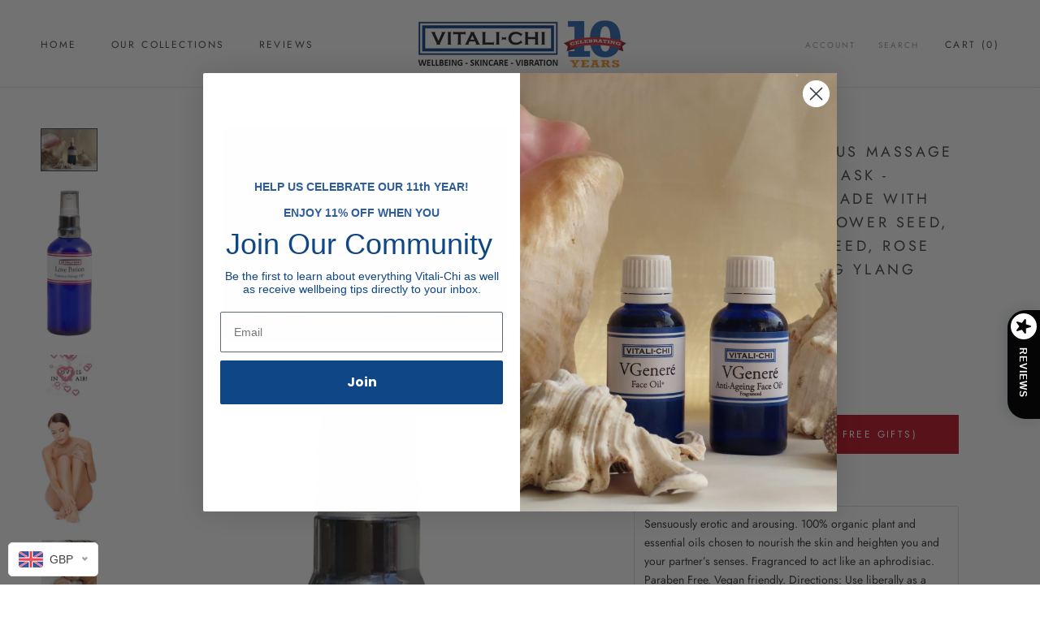

--- FILE ---
content_type: text/css
request_url: https://css.twik.io/63ecd90b51631.css
body_size: 71
content:
.HorizontalList--spacingExtraLoose>LI:nth-of-type(2)>DIV>DIV>DIV>UL,.ProductList DIV.Grid__Cell,.ProductList>DIV.Grid__Cell{color: transparent !important; opacity: 0 !important; visibility: hidden !important;}

--- FILE ---
content_type: text/javascript; charset=utf-8
request_url: https://vitali-chi.co/sv/products/vgenere-anti-ageing-face-cream.js
body_size: 1776
content:
{"id":3562342154317,"title":"VGeneré Anti-Ageing Face Cream","handle":"vgenere-anti-ageing-face-cream","description":"\u003cp\u003eAntioxidant, vitaminrik anti-ageing ansiktskräm lämplig för torr, mogen eller åldrande hud, pigmentering, trasiga kapillärer, fina linjer och rynkor. Denna ultimata anti-ageing-formel är packad med ett kraftpaket av närande och ekologiska ingredienser. En kombination av vitamin C-estrar, vitamin A, E, pro-vitamin B5 med återfuktande aloe vera, jojoba, solros- och avokadooljor, antioxidantrik rooibos och hallonblad med kollagen som ökar allantoin och neem. Naturlig hudmat! 50 ml\u003c\/p\u003e\n\u003cp\u003e\u003cbr\u003e\u003c\/p\u003e\n\u003cp\u003e \u003c\/p\u003e\n\u003cp\u003e\u003cbr\u003e\u003c\/p\u003e\n\u003cp\u003e\u003cimg src=\"https:\/\/cdn.shopify.com\/s\/files\/1\/0230\/3983\/6237\/files\/Avocado_Fruit_Oil_d0d06856-25e3-4f6d-9b56-5df177491e55_480x480.jpg?v=1583838427\"\u003e\u003c\/p\u003e\n\u003cp\u003e \u003c\/p\u003e\n\u003cp\u003e\u003cstrong\u003eAvocadoolja - \u003c\/strong\u003eInnehåller kollagenstödjande aminosyror och proteiner, samt vitamin A, D \u0026 E. Den ger näring och ökar elasticiteten i huden vilket bekämpar ålderstecken som rynkor, hudbristningar , torr och slapp hud.\u003c\/p\u003e\n\u003cp\u003e \u003c\/p\u003e\n\u003cp\u003e\u003cimg src=\"https:\/\/cdn.shopify.com\/s\/files\/1\/0230\/3983\/6237\/files\/Vitamin_C_480x480.jpg?v=1582635123\"\u003e\u003c\/p\u003e\n\u003cp\u003e \u003c\/p\u003e\n\u003cp\u003e\u003cstrong\u003eC-vitamin\u003c\/strong\u003e - är en utmärkt antioxidant. Den har återfuktande egenskaper, förbättrar elasticiteten och stramar upp huden. Det ger naturlig exfoliering, minskar uppkomsten av rynkor och pigmentering och hjälper till att återuppbygga kollagen.\u003c\/p\u003e\n\u003cp\u003e.\u003c\/p\u003e\n\u003cp\u003e \u003c\/p\u003e\n\u003cp\u003e\u003cimg src=\"https:\/\/cdn.shopify.com\/s\/files\/1\/0230\/3983\/6237\/files\/Jojoba_Seed_Oil_1_150a19ef-c5e3-4baf-be70-90fdc39fdbc5_480x480.jpg?v=1583837219\"\u003e\u003c\/p\u003e\n\u003cp\u003e\u003cspan\u003e \u003c\/span\u003e\u003c\/p\u003e\n\u003cp\u003e\u003cstrong\u003eJojobaolja\u003c\/strong\u003e - Är rik på viktiga näringsämnen med vitamin E och B, kisel, koppar och zink. Antioxidanter lugnar fina linjer och rynkor, återfuktar huden och behåller fukt och förhindrar näringsämnens avfärgning av hudtonen från solskador eller andra faktorer.\u003c\/p\u003e\n\u003cp\u003e\u003cbr\u003e\u003c\/p\u003e\n\u003cp\u003e\u003cstrong\u003eVibrationsläkande egenskaper\u003c\/strong\u003e\u003c\/p\u003e\n\u003cp\u003eVITALI-CHIs välbefinnande och hudvårdsprodukter är infunderade med naturliga vibrationsläkande egenskaper som kommer från blommor, örter, eteriska oljor och jordmineraler. Denna unika vibrationsformel hjälper till på en djup nivå och förbättrar positiv cellförnyelse.\u003c\/p\u003e\n\u003cp\u003e\u003cbr\u003e\u003c\/p\u003e\n\u003ch5\u003eIngredienser\u003c\/h5\u003e\n\u003cp\u003eEkologisk aloebladsjuice (Aloe Barbadensis), avokadofruktolja (Persea Gratissima), organisk alkohol, organisk jojobafröolja (Simmondsia Chinensis), emulgerande vax (cetylalkohol, stearylalkohol, polysorbat 60), organisk palmfruktolja ( Elaeis Guineensis), Glycerin, Stearinsyra, Ekologiskt Rooibos-bladextrakt (Aspalathus Linearis), Vitamin E (Tokoferol), Solrosfröolja (Helianthus Annuus), Vitamin A-ester (Retinylpalmitat), Vitamin C-ester (askorbylpalmitat), provitamin B5 (DL-Panthenol), Ekologisk Neemfröolja (Melia Azadirachta), Ekologiskt extrakt av rosmarinblad (Rosmarinus Officinalis), Ekologisk solrosolja (Helianthus Annuus), Allantoin, Xantangummi.\u003c\/p\u003e\n\u003ch5\u003eAllergener\u003c\/h5\u003e\n\u003cp\u003eVITALI-CHIs välbefinnande och hudvårdsprodukter är infunderade med naturliga vibrationsläkande egenskaper som kommer från blommor, örter, eteriska oljor och jordmineraler. Denna unika vibrationsformel hjälper till på en djup nivå och förbättrar positiv cellförnyelse. Om det finns några kända allergener i denna produkt, listas de här i fet stil: \u003cstrong\u003eInga\u003c\/strong\u003e\u003c\/p\u003e","published_at":"2019-09-19T13:20:00+01:00","created_at":"2019-05-22T19:33:06+01:00","vendor":"Vitali Chi Shop","type":"VGENERÉ Face and Hair","tags":["Anti-Ageing","Cream","Face","VGeneré"],"price":3000,"price_min":3000,"price_max":3000,"available":true,"price_varies":false,"compare_at_price":0,"compare_at_price_min":0,"compare_at_price_max":0,"compare_at_price_varies":false,"variants":[{"id":28281015500877,"title":"Default Title","option1":"Default Title","option2":null,"option3":null,"sku":"VITALICHI","requires_shipping":true,"taxable":true,"featured_image":null,"available":true,"name":"VGeneré Anti-Ageing Face Cream","public_title":null,"options":["Default Title"],"price":3000,"weight":0,"compare_at_price":0,"inventory_management":null,"barcode":null,"requires_selling_plan":false,"selling_plan_allocations":[]}],"images":["\/\/cdn.shopify.com\/s\/files\/1\/0230\/3983\/6237\/products\/aafacecream_37ffeaf7-341a-4dc9-b1ca-ab4419855d2b.jpg?v=1674305417","\/\/cdn.shopify.com\/s\/files\/1\/0230\/3983\/6237\/products\/aafc_9dc43267-d903-41a1-915c-7d9b330401b6.jpg?v=1674305417","\/\/cdn.shopify.com\/s\/files\/1\/0230\/3983\/6237\/products\/face-cream-2_470x_ccb448bd-3cbd-4f39-b3b8-a3929fd3679d.png?v=1674305406","\/\/cdn.shopify.com\/s\/files\/1\/0230\/3983\/6237\/products\/VGenere_Anti-Ageing_Face_Cream_470x_25001f76-c01b-4080-bbd8-66e731628f18.jpg?v=1674305406"],"featured_image":"\/\/cdn.shopify.com\/s\/files\/1\/0230\/3983\/6237\/products\/aafacecream_37ffeaf7-341a-4dc9-b1ca-ab4419855d2b.jpg?v=1674305417","options":[{"name":"Title","position":1,"values":["Default Title"]}],"url":"\/sv\/products\/vgenere-anti-ageing-face-cream","media":[{"alt":null,"id":29907845841065,"position":1,"preview_image":{"aspect_ratio":1.333,"height":921,"width":1228,"src":"https:\/\/cdn.shopify.com\/s\/files\/1\/0230\/3983\/6237\/products\/aafacecream_37ffeaf7-341a-4dc9-b1ca-ab4419855d2b.jpg?v=1674305417"},"aspect_ratio":1.333,"height":921,"media_type":"image","src":"https:\/\/cdn.shopify.com\/s\/files\/1\/0230\/3983\/6237\/products\/aafacecream_37ffeaf7-341a-4dc9-b1ca-ab4419855d2b.jpg?v=1674305417","width":1228},{"alt":null,"id":29907846168745,"position":2,"preview_image":{"aspect_ratio":0.666,"height":920,"width":613,"src":"https:\/\/cdn.shopify.com\/s\/files\/1\/0230\/3983\/6237\/products\/aafc_9dc43267-d903-41a1-915c-7d9b330401b6.jpg?v=1674305417"},"aspect_ratio":0.666,"height":920,"media_type":"image","src":"https:\/\/cdn.shopify.com\/s\/files\/1\/0230\/3983\/6237\/products\/aafc_9dc43267-d903-41a1-915c-7d9b330401b6.jpg?v=1674305417","width":613},{"alt":null,"id":28512050479273,"position":3,"preview_image":{"aspect_ratio":1.903,"height":247,"width":470,"src":"https:\/\/cdn.shopify.com\/s\/files\/1\/0230\/3983\/6237\/products\/face-cream-2_470x_ccb448bd-3cbd-4f39-b3b8-a3929fd3679d.png?v=1674305406"},"aspect_ratio":1.903,"height":247,"media_type":"image","src":"https:\/\/cdn.shopify.com\/s\/files\/1\/0230\/3983\/6237\/products\/face-cream-2_470x_ccb448bd-3cbd-4f39-b3b8-a3929fd3679d.png?v=1674305406","width":470},{"alt":null,"id":28512018792617,"position":4,"preview_image":{"aspect_ratio":1.0,"height":380,"width":380,"src":"https:\/\/cdn.shopify.com\/s\/files\/1\/0230\/3983\/6237\/products\/VGenere_Anti-Ageing_Face_Cream_470x_25001f76-c01b-4080-bbd8-66e731628f18.jpg?v=1674305406"},"aspect_ratio":1.0,"height":380,"media_type":"image","src":"https:\/\/cdn.shopify.com\/s\/files\/1\/0230\/3983\/6237\/products\/VGenere_Anti-Ageing_Face_Cream_470x_25001f76-c01b-4080-bbd8-66e731628f18.jpg?v=1674305406","width":380}],"requires_selling_plan":false,"selling_plan_groups":[]}

--- FILE ---
content_type: text/javascript; charset=utf-8
request_url: https://vitali-chi.co/sv/products/lucky-dip-aura-room-and-linen-sprays.js
body_size: 1302
content:
{"id":7502826537129,"title":"Lucky Dip Aura, Room and Linen Sprays+","handle":"lucky-dip-aura-room-and-linen-sprays","description":"\u003cp class=\"productname\"\u003e\u003cspan class=\"blurb\"\u003eHere's a nice idea. We will choose the Aura, Room and Linen Sprays+ for you. 50ml. A little piece of divine intervention. You may end up with any of the portrayed images (please see \u003ca href=\"https:\/\/vitali-chi.co\/collections\/aura-sprays-room-and-pillow-sprays\"\u003eAura Sprays\u003c\/a\u003e for individual purchase options):\u003c\/span\u003e\u003c\/p\u003e\n\u003cp class=\"productname\"\u003e\u003cstrong\u003eVibrational Healing Properties\u003c\/strong\u003e\u003cbr\u003e\u003c\/p\u003e\n\u003cp class=\"productname\"\u003e\u003cspan\u003eVITALI-CHI Wellbeing and Skin Care Products are infused with natural vibrational healing properties sourced from flowers, herbs, essential oils and earth minerals. This unique vibrational formula helps at a deep level and enhances positive cell renewal. \u003c\/span\u003e\u003c\/p\u003e\n\u003cdiv class=\"col-sm-3\"\u003e\n\u003cdiv class=\"productprice\"\u003e\u003c\/div\u003e\n\u003cdiv class=\"productprice\"\u003e\u003c\/div\u003e\n\u003cdiv class=\"productprice\"\u003e\u003c\/div\u003e\n\u003cdiv class=\"productprice\"\u003e\u003c\/div\u003e\n\u003cdiv class=\"productprice\"\u003e\u003c\/div\u003e\n\u003cdiv class=\"productprice\"\u003e\u003c\/div\u003e\n\u003cdiv class=\"productprice\"\u003e\u003c\/div\u003e\n\u003cdiv class=\"tab-content\"\u003e\n\u003cdiv class=\"col-sm-3\"\u003e\u003c\/div\u003e\n\u003c\/div\u003e\n\u003cdiv class=\"tab-content\"\u003e\n\u003cul class=\"productinfo\"\u003e\u003c\/ul\u003e\n\u003c\/div\u003e\n\u003cdiv class=\"col-sm-3\"\u003eIngredients\u003cbr\u003e\n\u003c\/div\u003e\n\u003c\/div\u003e\n\u003cdiv class=\"col-sm-3\"\u003eVaries.\u003cbr\u003e\n\u003cp\u003e \u003c\/p\u003e\n\u003c\/div\u003e\n\u003ch5\u003eAllergens\u003c\/h5\u003e\n\u003cp\u003e\u003cspan\u003eVITALI-CHI Wellbeing and Skin Care Products are infused with natural vibrational healing properties sourced from flowers, herbs, essential oils and earth minerals. This unique vibrational formula helps at a deep level and enhances positive cell renewal. If there are any known allergens contained within this product, they are listed here in bold:\u003cb\u003e Linalool, Limonene, Farnesol, Geraniol, Citral. \u003c\/b\u003e \u003c\/span\u003e\u003c\/p\u003e\n\u003cp\u003e \u003c\/p\u003e","published_at":"2022-06-07T12:28:39+01:00","created_at":"2022-06-07T12:19:27+01:00","vendor":"Vitali Chi Shop","type":"AromaFrequencies","tags":["Aroma","Aroma Frequencies","AromaFrequencies","Frequencies"],"price":1500,"price_min":1500,"price_max":1500,"available":true,"price_varies":false,"compare_at_price":1500,"compare_at_price_min":1500,"compare_at_price_max":1500,"compare_at_price_varies":false,"variants":[{"id":42263418503337,"title":"Default Title","option1":"Default Title","option2":null,"option3":null,"sku":null,"requires_shipping":true,"taxable":true,"featured_image":null,"available":true,"name":"Lucky Dip Aura, Room and Linen Sprays+","public_title":null,"options":["Default Title"],"price":1500,"weight":0,"compare_at_price":1500,"inventory_management":null,"barcode":null,"requires_selling_plan":false,"selling_plan_allocations":[]}],"images":["\/\/cdn.shopify.com\/s\/files\/1\/0230\/3983\/6237\/products\/IMG_3197_2_a82896e9-f449-4730-92c2-38a38fb30753.jpg?v=1661537802","\/\/cdn.shopify.com\/s\/files\/1\/0230\/3983\/6237\/products\/1000x1000-bottle-box-aura-and-room-spray-advanced-soul.jpg?v=1661537802","\/\/cdn.shopify.com\/s\/files\/1\/0230\/3983\/6237\/products\/1000x1000-bottle-box-aura-and-room-spray-creative-force.jpg?v=1661537802","\/\/cdn.shopify.com\/s\/files\/1\/0230\/3983\/6237\/products\/1000x1000-bottle-box-aura-and-room-spray-crystal-clear.jpg?v=1661537802","\/\/cdn.shopify.com\/s\/files\/1\/0230\/3983\/6237\/products\/1000x1000-bottle-box-aura-and-room-spray-immune-defense.jpg?v=1661537802","\/\/cdn.shopify.com\/s\/files\/1\/0230\/3983\/6237\/products\/1000x1000-bottle-box-aura-and-room-spray-meditation.jpg?v=1661537802","\/\/cdn.shopify.com\/s\/files\/1\/0230\/3983\/6237\/products\/1000x1000-bottle-box-aura-and-room-spray-super-calm.jpg?v=1661537802","\/\/cdn.shopify.com\/s\/files\/1\/0230\/3983\/6237\/products\/1000x1000-bottle-box-aura-and-room-spray-super-psychic.jpg?v=1661537802","\/\/cdn.shopify.com\/s\/files\/1\/0230\/3983\/6237\/products\/1000x1000-bottle-box-peppermint-oil-spray.jpg?v=1661537802","\/\/cdn.shopify.com\/s\/files\/1\/0230\/3983\/6237\/products\/1000x1000-bottle-box-room-and-linen-spray-love-potion.jpg?v=1661537802","\/\/cdn.shopify.com\/s\/files\/1\/0230\/3983\/6237\/products\/1000x1000-bottle-box-room-and-linen-spray-positive-attitude.jpg?v=1661537802","\/\/cdn.shopify.com\/s\/files\/1\/0230\/3983\/6237\/products\/1000x1000-bottle-box-room-and-linen-spray-super-pick-me-up.jpg?v=1661537802","\/\/cdn.shopify.com\/s\/files\/1\/0230\/3983\/6237\/products\/1000x1000-bottle-box-room-and-linen-spray-vibrancy.jpg?v=1661537802","\/\/cdn.shopify.com\/s\/files\/1\/0230\/3983\/6237\/products\/1000x1000-bottle-box-room-and-linen-spray-weight-less.jpg?v=1661537802","\/\/cdn.shopify.com\/s\/files\/1\/0230\/3983\/6237\/products\/1000x1000-bottle-box-room-linen-and-pillow-spray-sleep-ezy.jpg?v=1661537802","\/\/cdn.shopify.com\/s\/files\/1\/0230\/3983\/6237\/products\/1000x1000-super-aura-and-chakra-repair-v4.jpg?v=1661537802","\/\/cdn.shopify.com\/s\/files\/1\/0230\/3983\/6237\/files\/20201008_083957.jpg?v=1706640147","\/\/cdn.shopify.com\/s\/files\/1\/0230\/3983\/6237\/files\/20201111_145708.jpg?v=1706640146"],"featured_image":"\/\/cdn.shopify.com\/s\/files\/1\/0230\/3983\/6237\/products\/IMG_3197_2_a82896e9-f449-4730-92c2-38a38fb30753.jpg?v=1661537802","options":[{"name":"Title","position":1,"values":["Default Title"]}],"url":"\/sv\/products\/lucky-dip-aura-room-and-linen-sprays","media":[{"alt":null,"id":29141702049961,"position":1,"preview_image":{"aspect_ratio":1.333,"height":3388,"width":4517,"src":"https:\/\/cdn.shopify.com\/s\/files\/1\/0230\/3983\/6237\/products\/IMG_3197_2_a82896e9-f449-4730-92c2-38a38fb30753.jpg?v=1661537802"},"aspect_ratio":1.333,"height":3388,"media_type":"image","src":"https:\/\/cdn.shopify.com\/s\/files\/1\/0230\/3983\/6237\/products\/IMG_3197_2_a82896e9-f449-4730-92c2-38a38fb30753.jpg?v=1661537802","width":4517},{"alt":null,"id":28633762070697,"position":2,"preview_image":{"aspect_ratio":1.0,"height":1000,"width":1000,"src":"https:\/\/cdn.shopify.com\/s\/files\/1\/0230\/3983\/6237\/products\/1000x1000-bottle-box-aura-and-room-spray-advanced-soul.jpg?v=1661537802"},"aspect_ratio":1.0,"height":1000,"media_type":"image","src":"https:\/\/cdn.shopify.com\/s\/files\/1\/0230\/3983\/6237\/products\/1000x1000-bottle-box-aura-and-room-spray-advanced-soul.jpg?v=1661537802","width":1000},{"alt":null,"id":28633762103465,"position":3,"preview_image":{"aspect_ratio":1.0,"height":1000,"width":1000,"src":"https:\/\/cdn.shopify.com\/s\/files\/1\/0230\/3983\/6237\/products\/1000x1000-bottle-box-aura-and-room-spray-creative-force.jpg?v=1661537802"},"aspect_ratio":1.0,"height":1000,"media_type":"image","src":"https:\/\/cdn.shopify.com\/s\/files\/1\/0230\/3983\/6237\/products\/1000x1000-bottle-box-aura-and-room-spray-creative-force.jpg?v=1661537802","width":1000},{"alt":null,"id":28633762136233,"position":4,"preview_image":{"aspect_ratio":1.0,"height":1000,"width":1000,"src":"https:\/\/cdn.shopify.com\/s\/files\/1\/0230\/3983\/6237\/products\/1000x1000-bottle-box-aura-and-room-spray-crystal-clear.jpg?v=1661537802"},"aspect_ratio":1.0,"height":1000,"media_type":"image","src":"https:\/\/cdn.shopify.com\/s\/files\/1\/0230\/3983\/6237\/products\/1000x1000-bottle-box-aura-and-room-spray-crystal-clear.jpg?v=1661537802","width":1000},{"alt":null,"id":28633762169001,"position":5,"preview_image":{"aspect_ratio":1.0,"height":1000,"width":1000,"src":"https:\/\/cdn.shopify.com\/s\/files\/1\/0230\/3983\/6237\/products\/1000x1000-bottle-box-aura-and-room-spray-immune-defense.jpg?v=1661537802"},"aspect_ratio":1.0,"height":1000,"media_type":"image","src":"https:\/\/cdn.shopify.com\/s\/files\/1\/0230\/3983\/6237\/products\/1000x1000-bottle-box-aura-and-room-spray-immune-defense.jpg?v=1661537802","width":1000},{"alt":null,"id":28633762201769,"position":6,"preview_image":{"aspect_ratio":1.0,"height":1000,"width":1000,"src":"https:\/\/cdn.shopify.com\/s\/files\/1\/0230\/3983\/6237\/products\/1000x1000-bottle-box-aura-and-room-spray-meditation.jpg?v=1661537802"},"aspect_ratio":1.0,"height":1000,"media_type":"image","src":"https:\/\/cdn.shopify.com\/s\/files\/1\/0230\/3983\/6237\/products\/1000x1000-bottle-box-aura-and-room-spray-meditation.jpg?v=1661537802","width":1000},{"alt":null,"id":28633762234537,"position":7,"preview_image":{"aspect_ratio":1.0,"height":1000,"width":1000,"src":"https:\/\/cdn.shopify.com\/s\/files\/1\/0230\/3983\/6237\/products\/1000x1000-bottle-box-aura-and-room-spray-super-calm.jpg?v=1661537802"},"aspect_ratio":1.0,"height":1000,"media_type":"image","src":"https:\/\/cdn.shopify.com\/s\/files\/1\/0230\/3983\/6237\/products\/1000x1000-bottle-box-aura-and-room-spray-super-calm.jpg?v=1661537802","width":1000},{"alt":null,"id":28633762267305,"position":8,"preview_image":{"aspect_ratio":1.0,"height":1000,"width":1000,"src":"https:\/\/cdn.shopify.com\/s\/files\/1\/0230\/3983\/6237\/products\/1000x1000-bottle-box-aura-and-room-spray-super-psychic.jpg?v=1661537802"},"aspect_ratio":1.0,"height":1000,"media_type":"image","src":"https:\/\/cdn.shopify.com\/s\/files\/1\/0230\/3983\/6237\/products\/1000x1000-bottle-box-aura-and-room-spray-super-psychic.jpg?v=1661537802","width":1000},{"alt":null,"id":28633762300073,"position":9,"preview_image":{"aspect_ratio":1.0,"height":1000,"width":1000,"src":"https:\/\/cdn.shopify.com\/s\/files\/1\/0230\/3983\/6237\/products\/1000x1000-bottle-box-peppermint-oil-spray.jpg?v=1661537802"},"aspect_ratio":1.0,"height":1000,"media_type":"image","src":"https:\/\/cdn.shopify.com\/s\/files\/1\/0230\/3983\/6237\/products\/1000x1000-bottle-box-peppermint-oil-spray.jpg?v=1661537802","width":1000},{"alt":null,"id":28633762332841,"position":10,"preview_image":{"aspect_ratio":1.0,"height":1000,"width":1000,"src":"https:\/\/cdn.shopify.com\/s\/files\/1\/0230\/3983\/6237\/products\/1000x1000-bottle-box-room-and-linen-spray-love-potion.jpg?v=1661537802"},"aspect_ratio":1.0,"height":1000,"media_type":"image","src":"https:\/\/cdn.shopify.com\/s\/files\/1\/0230\/3983\/6237\/products\/1000x1000-bottle-box-room-and-linen-spray-love-potion.jpg?v=1661537802","width":1000},{"alt":null,"id":28633762365609,"position":11,"preview_image":{"aspect_ratio":1.0,"height":1000,"width":1000,"src":"https:\/\/cdn.shopify.com\/s\/files\/1\/0230\/3983\/6237\/products\/1000x1000-bottle-box-room-and-linen-spray-positive-attitude.jpg?v=1661537802"},"aspect_ratio":1.0,"height":1000,"media_type":"image","src":"https:\/\/cdn.shopify.com\/s\/files\/1\/0230\/3983\/6237\/products\/1000x1000-bottle-box-room-and-linen-spray-positive-attitude.jpg?v=1661537802","width":1000},{"alt":null,"id":28633762431145,"position":12,"preview_image":{"aspect_ratio":1.0,"height":1000,"width":1000,"src":"https:\/\/cdn.shopify.com\/s\/files\/1\/0230\/3983\/6237\/products\/1000x1000-bottle-box-room-and-linen-spray-super-pick-me-up.jpg?v=1661537802"},"aspect_ratio":1.0,"height":1000,"media_type":"image","src":"https:\/\/cdn.shopify.com\/s\/files\/1\/0230\/3983\/6237\/products\/1000x1000-bottle-box-room-and-linen-spray-super-pick-me-up.jpg?v=1661537802","width":1000},{"alt":null,"id":28633762463913,"position":13,"preview_image":{"aspect_ratio":1.0,"height":1000,"width":1000,"src":"https:\/\/cdn.shopify.com\/s\/files\/1\/0230\/3983\/6237\/products\/1000x1000-bottle-box-room-and-linen-spray-vibrancy.jpg?v=1661537802"},"aspect_ratio":1.0,"height":1000,"media_type":"image","src":"https:\/\/cdn.shopify.com\/s\/files\/1\/0230\/3983\/6237\/products\/1000x1000-bottle-box-room-and-linen-spray-vibrancy.jpg?v=1661537802","width":1000},{"alt":null,"id":28633762496681,"position":14,"preview_image":{"aspect_ratio":1.0,"height":1000,"width":1000,"src":"https:\/\/cdn.shopify.com\/s\/files\/1\/0230\/3983\/6237\/products\/1000x1000-bottle-box-room-and-linen-spray-weight-less.jpg?v=1661537802"},"aspect_ratio":1.0,"height":1000,"media_type":"image","src":"https:\/\/cdn.shopify.com\/s\/files\/1\/0230\/3983\/6237\/products\/1000x1000-bottle-box-room-and-linen-spray-weight-less.jpg?v=1661537802","width":1000},{"alt":null,"id":28633762529449,"position":15,"preview_image":{"aspect_ratio":1.0,"height":1000,"width":1000,"src":"https:\/\/cdn.shopify.com\/s\/files\/1\/0230\/3983\/6237\/products\/1000x1000-bottle-box-room-linen-and-pillow-spray-sleep-ezy.jpg?v=1661537802"},"aspect_ratio":1.0,"height":1000,"media_type":"image","src":"https:\/\/cdn.shopify.com\/s\/files\/1\/0230\/3983\/6237\/products\/1000x1000-bottle-box-room-linen-and-pillow-spray-sleep-ezy.jpg?v=1661537802","width":1000},{"alt":null,"id":28633762594985,"position":16,"preview_image":{"aspect_ratio":1.0,"height":1000,"width":1000,"src":"https:\/\/cdn.shopify.com\/s\/files\/1\/0230\/3983\/6237\/products\/1000x1000-super-aura-and-chakra-repair-v4.jpg?v=1661537802"},"aspect_ratio":1.0,"height":1000,"media_type":"image","src":"https:\/\/cdn.shopify.com\/s\/files\/1\/0230\/3983\/6237\/products\/1000x1000-super-aura-and-chakra-repair-v4.jpg?v=1661537802","width":1000},{"alt":null,"id":31214410629289,"position":17,"preview_image":{"aspect_ratio":0.75,"height":4608,"width":3456,"src":"https:\/\/cdn.shopify.com\/s\/files\/1\/0230\/3983\/6237\/files\/20201008_083957.jpg?v=1706640147"},"aspect_ratio":0.75,"height":4608,"media_type":"image","src":"https:\/\/cdn.shopify.com\/s\/files\/1\/0230\/3983\/6237\/files\/20201008_083957.jpg?v=1706640147","width":3456},{"alt":null,"id":31214410662057,"position":18,"preview_image":{"aspect_ratio":0.75,"height":4608,"width":3456,"src":"https:\/\/cdn.shopify.com\/s\/files\/1\/0230\/3983\/6237\/files\/20201111_145708.jpg?v=1706640146"},"aspect_ratio":0.75,"height":4608,"media_type":"image","src":"https:\/\/cdn.shopify.com\/s\/files\/1\/0230\/3983\/6237\/files\/20201111_145708.jpg?v=1706640146","width":3456}],"requires_selling_plan":false,"selling_plan_groups":[]}

--- FILE ---
content_type: text/javascript; charset=utf-8
request_url: https://vitali-chi.co/sv/products/lucky-dip-wellbeing-spritzer.js
body_size: 1339
content:
{"id":7691234902185,"title":"Lucky Dip Wellbeing Spritzer+","handle":"lucky-dip-wellbeing-spritzer","description":"\u003cp\u003e\u003cspan class=\"blurb\"\u003eHere's a nice idea. We'll choose the spritzer for you. Could be \u003ca href=\"https:\/\/vitali-chi.co\/collections\/wellbeing-spritzers\"\u003eany of the spritzers listed here\u003c\/a\u003e: \u003c\/span\u003e\u003cbr\u003e\u003c\/p\u003e\n\u003cdiv class=\"col-sm-3\"\u003e\u003cimg src=\"https:\/\/cdn.shopify.com\/s\/files\/1\/0230\/3983\/6237\/files\/aqua_280da4a0-a7b8-488b-b209-138dcb96b803_480x480.jpg?v=1594138179\" alt=\"\"\u003e\u003c\/div\u003e\n\u003cbr\u003e\n\u003cdiv class=\"col-sm-9\"\u003e\n\u003cstrong\u003eAqua\u003c\/strong\u003e\u003cspan\u003e \u003c\/span\u003e- The stuff of life. We only use the purest of distilled water which creates the perfect hypoallergenic suspension vehicle for the natural vibrational healing properties.\u003c\/div\u003e\n\u003cdiv class=\"clearfix\"\u003e\u003c\/div\u003e\n\u003cbr\u003e\u003cstrong\u003eVibrational Healing Properties\u003c\/strong\u003e\u003cbr\u003e\u003cspan\u003eVITALI-CHI Wellbeing and Skin Care Products are infused with natural vibrational healing properties sourced from flowers, herbs, essential oils and earth minerals. This unique vibrational formula helps at a deep level and enhances positive cell renewal.\u003cbr\u003e\u003cbr\u003e\u003c\/span\u003e\n\u003cp\u003e\u003cspan\u003e\u003cb\u003eUsage instructions:\u003c\/b\u003e\u003c\/span\u003e\u003c\/p\u003e\n\u003cul\u003e\n\u003cli\u003eSpritz once in the mouth 4 times a day or as often as required.\u003c\/li\u003e\n\u003c\/ul\u003e\n\u003cp\u003e\u003cem\u003e\u003cstrong\u003eNote:\u003c\/strong\u003e\u003cspan\u003e \u003c\/span\u003eThis alternate method of healing is not meant for replacing your on-going traditional medical treatment. Do not hesitate to visit your doctor in case of any doubts or emergency.\u003c\/em\u003e\u003c\/p\u003e\n\u003cbr\u003e\n\u003cdiv class=\"productprice\"\u003e\u003c\/div\u003e\n\u003ch5\u003eIngredients\u003c\/h5\u003e\n\u003cdiv class=\"col-sm-3\"\u003eAqua Destillata.\u003c\/div\u003e\n\u003ch5\u003eAllergens\u003c\/h5\u003e\n\u003cp\u003e\u003cspan\u003eVITALI-CHI Wellbeing and Skin Care Products are infused with natural vibrational healing properties sourced from flowers, herbs, essential oils and earth minerals. This unique vibrational formula helps at a deep level and enhances positive cell renewal. If there are any known allergens contained within this product, they are listed here in bold: \u003cb\u003eNone\u003c\/b\u003e\u003c\/span\u003e\u003c\/p\u003e","published_at":"2023-01-20T12:04:23+00:00","created_at":"2023-01-20T12:00:22+00:00","vendor":"Vitali Chi Shop","type":"Wellbeing Spritzers","tags":["Spritzers","Wellbeing"],"price":1500,"price_min":1500,"price_max":1500,"available":true,"price_varies":false,"compare_at_price":1200,"compare_at_price_min":1200,"compare_at_price_max":1200,"compare_at_price_varies":false,"variants":[{"id":42868632977577,"title":"Default Title","option1":"Default Title","option2":null,"option3":null,"sku":null,"requires_shipping":true,"taxable":true,"featured_image":null,"available":true,"name":"Lucky Dip Wellbeing Spritzer+","public_title":null,"options":["Default Title"],"price":1500,"weight":0,"compare_at_price":1200,"inventory_management":null,"barcode":null,"requires_selling_plan":false,"selling_plan_allocations":[]}],"images":["\/\/cdn.shopify.com\/s\/files\/1\/0230\/3983\/6237\/files\/wellbeing-sprizter-super-calm_870ce393-8d08-41c7-bca7-50c857a79c3c.jpg?v=1706015310","\/\/cdn.shopify.com\/s\/files\/1\/0230\/3983\/6237\/products\/Fertilit-Eze_Wellbeing_Spritzer_a8750818-3015-4a9d-bd69-356f5835b220.jpg?v=1706015310","\/\/cdn.shopify.com\/s\/files\/1\/0230\/3983\/6237\/products\/wellbeing-spritzer-stress-buster.jpg?v=1706015310","\/\/cdn.shopify.com\/s\/files\/1\/0230\/3983\/6237\/products\/wellbeing-sprizter-allerg-eze.jpg?v=1706015310","\/\/cdn.shopify.com\/s\/files\/1\/0230\/3983\/6237\/products\/wellbeing-sprizter-digest-e-zyme.jpg?v=1706015310","\/\/cdn.shopify.com\/s\/files\/1\/0230\/3983\/6237\/products\/wellbeing-sprizter-fertilit-eze.jpg?v=1706015310","\/\/cdn.shopify.com\/s\/files\/1\/0230\/3983\/6237\/products\/wellbeing-sprizter-immune-defense.jpg?v=1706015310","\/\/cdn.shopify.com\/s\/files\/1\/0230\/3983\/6237\/products\/wellbeing-sprizter-mama-quezy-eze.jpg?v=1706015310","\/\/cdn.shopify.com\/s\/files\/1\/0230\/3983\/6237\/products\/wellbeing-sprizter-meno-eze.jpg?v=1706015310","\/\/cdn.shopify.com\/s\/files\/1\/0230\/3983\/6237\/products\/wellbeing-sprizter-nico-quit.jpg?v=1706015310","\/\/cdn.shopify.com\/s\/files\/1\/0230\/3983\/6237\/products\/wellbeing-sprizter-oxy-cells.jpg?v=1706015310","\/\/cdn.shopify.com\/s\/files\/1\/0230\/3983\/6237\/products\/wellbeing-sprizter-personal-power.jpg?v=1706015310","\/\/cdn.shopify.com\/s\/files\/1\/0230\/3983\/6237\/products\/wellbeing-sprizter-preg-eze.jpg?v=1706015310","\/\/cdn.shopify.com\/s\/files\/1\/0230\/3983\/6237\/products\/wellbeing-sprizter-sleep-ezy.jpg?v=1706015310","\/\/cdn.shopify.com\/s\/files\/1\/0230\/3983\/6237\/products\/wellbeing-sprizter-super-balance.jpg?v=1706015310","\/\/cdn.shopify.com\/s\/files\/1\/0230\/3983\/6237\/products\/wellbeing-sprizter-super-calm.jpg?v=1706015310","\/\/cdn.shopify.com\/s\/files\/1\/0230\/3983\/6237\/products\/wellbeing-sprizter-super-detox.jpg?v=1706015310","\/\/cdn.shopify.com\/s\/files\/1\/0230\/3983\/6237\/products\/wellbeing-sprizter-super-eze.jpg?v=1706015310","\/\/cdn.shopify.com\/s\/files\/1\/0230\/3983\/6237\/products\/wellbeing-sprizter-super-pick-me-up.jpg?v=1706015310","\/\/cdn.shopify.com\/s\/files\/1\/0230\/3983\/6237\/products\/wellbeing-sprizter-time-zone.jpg?v=1706015310","\/\/cdn.shopify.com\/s\/files\/1\/0230\/3983\/6237\/products\/wellbeing-sprizter-traum-eze.jpg?v=1706015310","\/\/cdn.shopify.com\/s\/files\/1\/0230\/3983\/6237\/products\/wellbeing-sprizter-weight-less.jpg?v=1706015310"],"featured_image":"\/\/cdn.shopify.com\/s\/files\/1\/0230\/3983\/6237\/files\/wellbeing-sprizter-super-calm_870ce393-8d08-41c7-bca7-50c857a79c3c.jpg?v=1706015310","options":[{"name":"Title","position":1,"values":["Default Title"]}],"url":"\/sv\/products\/lucky-dip-wellbeing-spritzer","media":[{"alt":null,"id":31183327199401,"position":1,"preview_image":{"aspect_ratio":1.0,"height":2560,"width":2560,"src":"https:\/\/cdn.shopify.com\/s\/files\/1\/0230\/3983\/6237\/files\/wellbeing-sprizter-super-calm_870ce393-8d08-41c7-bca7-50c857a79c3c.jpg?v=1706015310"},"aspect_ratio":1.0,"height":2560,"media_type":"image","src":"https:\/\/cdn.shopify.com\/s\/files\/1\/0230\/3983\/6237\/files\/wellbeing-sprizter-super-calm_870ce393-8d08-41c7-bca7-50c857a79c3c.jpg?v=1706015310","width":2560},{"alt":"Fertilit-Eze Wellbeing Spritzer+ - Vitali-Chi - Pure and Natural ","id":29904195715241,"position":2,"preview_image":{"aspect_ratio":1.0,"height":380,"width":380,"src":"https:\/\/cdn.shopify.com\/s\/files\/1\/0230\/3983\/6237\/products\/Fertilit-Eze_Wellbeing_Spritzer_a8750818-3015-4a9d-bd69-356f5835b220.jpg?v=1706015310"},"aspect_ratio":1.0,"height":380,"media_type":"image","src":"https:\/\/cdn.shopify.com\/s\/files\/1\/0230\/3983\/6237\/products\/Fertilit-Eze_Wellbeing_Spritzer_a8750818-3015-4a9d-bd69-356f5835b220.jpg?v=1706015310","width":380},{"alt":null,"id":29904201318569,"position":3,"preview_image":{"aspect_ratio":1.0,"height":2560,"width":2560,"src":"https:\/\/cdn.shopify.com\/s\/files\/1\/0230\/3983\/6237\/products\/wellbeing-spritzer-stress-buster.jpg?v=1706015310"},"aspect_ratio":1.0,"height":2560,"media_type":"image","src":"https:\/\/cdn.shopify.com\/s\/files\/1\/0230\/3983\/6237\/products\/wellbeing-spritzer-stress-buster.jpg?v=1706015310","width":2560},{"alt":null,"id":29904201351337,"position":4,"preview_image":{"aspect_ratio":1.0,"height":2560,"width":2560,"src":"https:\/\/cdn.shopify.com\/s\/files\/1\/0230\/3983\/6237\/products\/wellbeing-sprizter-allerg-eze.jpg?v=1706015310"},"aspect_ratio":1.0,"height":2560,"media_type":"image","src":"https:\/\/cdn.shopify.com\/s\/files\/1\/0230\/3983\/6237\/products\/wellbeing-sprizter-allerg-eze.jpg?v=1706015310","width":2560},{"alt":null,"id":29904201384105,"position":5,"preview_image":{"aspect_ratio":1.0,"height":2560,"width":2560,"src":"https:\/\/cdn.shopify.com\/s\/files\/1\/0230\/3983\/6237\/products\/wellbeing-sprizter-digest-e-zyme.jpg?v=1706015310"},"aspect_ratio":1.0,"height":2560,"media_type":"image","src":"https:\/\/cdn.shopify.com\/s\/files\/1\/0230\/3983\/6237\/products\/wellbeing-sprizter-digest-e-zyme.jpg?v=1706015310","width":2560},{"alt":null,"id":29904201416873,"position":6,"preview_image":{"aspect_ratio":1.0,"height":2560,"width":2560,"src":"https:\/\/cdn.shopify.com\/s\/files\/1\/0230\/3983\/6237\/products\/wellbeing-sprizter-fertilit-eze.jpg?v=1706015310"},"aspect_ratio":1.0,"height":2560,"media_type":"image","src":"https:\/\/cdn.shopify.com\/s\/files\/1\/0230\/3983\/6237\/products\/wellbeing-sprizter-fertilit-eze.jpg?v=1706015310","width":2560},{"alt":null,"id":29904201449641,"position":7,"preview_image":{"aspect_ratio":1.0,"height":2560,"width":2560,"src":"https:\/\/cdn.shopify.com\/s\/files\/1\/0230\/3983\/6237\/products\/wellbeing-sprizter-immune-defense.jpg?v=1706015310"},"aspect_ratio":1.0,"height":2560,"media_type":"image","src":"https:\/\/cdn.shopify.com\/s\/files\/1\/0230\/3983\/6237\/products\/wellbeing-sprizter-immune-defense.jpg?v=1706015310","width":2560},{"alt":null,"id":29904201482409,"position":8,"preview_image":{"aspect_ratio":1.0,"height":2560,"width":2560,"src":"https:\/\/cdn.shopify.com\/s\/files\/1\/0230\/3983\/6237\/products\/wellbeing-sprizter-mama-quezy-eze.jpg?v=1706015310"},"aspect_ratio":1.0,"height":2560,"media_type":"image","src":"https:\/\/cdn.shopify.com\/s\/files\/1\/0230\/3983\/6237\/products\/wellbeing-sprizter-mama-quezy-eze.jpg?v=1706015310","width":2560},{"alt":null,"id":29904201515177,"position":9,"preview_image":{"aspect_ratio":1.0,"height":2560,"width":2560,"src":"https:\/\/cdn.shopify.com\/s\/files\/1\/0230\/3983\/6237\/products\/wellbeing-sprizter-meno-eze.jpg?v=1706015310"},"aspect_ratio":1.0,"height":2560,"media_type":"image","src":"https:\/\/cdn.shopify.com\/s\/files\/1\/0230\/3983\/6237\/products\/wellbeing-sprizter-meno-eze.jpg?v=1706015310","width":2560},{"alt":null,"id":29904201547945,"position":10,"preview_image":{"aspect_ratio":1.0,"height":2560,"width":2560,"src":"https:\/\/cdn.shopify.com\/s\/files\/1\/0230\/3983\/6237\/products\/wellbeing-sprizter-nico-quit.jpg?v=1706015310"},"aspect_ratio":1.0,"height":2560,"media_type":"image","src":"https:\/\/cdn.shopify.com\/s\/files\/1\/0230\/3983\/6237\/products\/wellbeing-sprizter-nico-quit.jpg?v=1706015310","width":2560},{"alt":null,"id":29904201580713,"position":11,"preview_image":{"aspect_ratio":1.0,"height":2560,"width":2560,"src":"https:\/\/cdn.shopify.com\/s\/files\/1\/0230\/3983\/6237\/products\/wellbeing-sprizter-oxy-cells.jpg?v=1706015310"},"aspect_ratio":1.0,"height":2560,"media_type":"image","src":"https:\/\/cdn.shopify.com\/s\/files\/1\/0230\/3983\/6237\/products\/wellbeing-sprizter-oxy-cells.jpg?v=1706015310","width":2560},{"alt":null,"id":29904201613481,"position":12,"preview_image":{"aspect_ratio":1.0,"height":2560,"width":2560,"src":"https:\/\/cdn.shopify.com\/s\/files\/1\/0230\/3983\/6237\/products\/wellbeing-sprizter-personal-power.jpg?v=1706015310"},"aspect_ratio":1.0,"height":2560,"media_type":"image","src":"https:\/\/cdn.shopify.com\/s\/files\/1\/0230\/3983\/6237\/products\/wellbeing-sprizter-personal-power.jpg?v=1706015310","width":2560},{"alt":null,"id":29904201646249,"position":13,"preview_image":{"aspect_ratio":1.0,"height":2560,"width":2560,"src":"https:\/\/cdn.shopify.com\/s\/files\/1\/0230\/3983\/6237\/products\/wellbeing-sprizter-preg-eze.jpg?v=1706015310"},"aspect_ratio":1.0,"height":2560,"media_type":"image","src":"https:\/\/cdn.shopify.com\/s\/files\/1\/0230\/3983\/6237\/products\/wellbeing-sprizter-preg-eze.jpg?v=1706015310","width":2560},{"alt":null,"id":29904201679017,"position":14,"preview_image":{"aspect_ratio":1.0,"height":2560,"width":2560,"src":"https:\/\/cdn.shopify.com\/s\/files\/1\/0230\/3983\/6237\/products\/wellbeing-sprizter-sleep-ezy.jpg?v=1706015310"},"aspect_ratio":1.0,"height":2560,"media_type":"image","src":"https:\/\/cdn.shopify.com\/s\/files\/1\/0230\/3983\/6237\/products\/wellbeing-sprizter-sleep-ezy.jpg?v=1706015310","width":2560},{"alt":null,"id":29904201711785,"position":15,"preview_image":{"aspect_ratio":1.0,"height":2560,"width":2560,"src":"https:\/\/cdn.shopify.com\/s\/files\/1\/0230\/3983\/6237\/products\/wellbeing-sprizter-super-balance.jpg?v=1706015310"},"aspect_ratio":1.0,"height":2560,"media_type":"image","src":"https:\/\/cdn.shopify.com\/s\/files\/1\/0230\/3983\/6237\/products\/wellbeing-sprizter-super-balance.jpg?v=1706015310","width":2560},{"alt":null,"id":29904201744553,"position":16,"preview_image":{"aspect_ratio":1.0,"height":2560,"width":2560,"src":"https:\/\/cdn.shopify.com\/s\/files\/1\/0230\/3983\/6237\/products\/wellbeing-sprizter-super-calm.jpg?v=1706015310"},"aspect_ratio":1.0,"height":2560,"media_type":"image","src":"https:\/\/cdn.shopify.com\/s\/files\/1\/0230\/3983\/6237\/products\/wellbeing-sprizter-super-calm.jpg?v=1706015310","width":2560},{"alt":null,"id":29904201777321,"position":17,"preview_image":{"aspect_ratio":1.0,"height":2560,"width":2560,"src":"https:\/\/cdn.shopify.com\/s\/files\/1\/0230\/3983\/6237\/products\/wellbeing-sprizter-super-detox.jpg?v=1706015310"},"aspect_ratio":1.0,"height":2560,"media_type":"image","src":"https:\/\/cdn.shopify.com\/s\/files\/1\/0230\/3983\/6237\/products\/wellbeing-sprizter-super-detox.jpg?v=1706015310","width":2560},{"alt":null,"id":29904201810089,"position":18,"preview_image":{"aspect_ratio":1.0,"height":2560,"width":2560,"src":"https:\/\/cdn.shopify.com\/s\/files\/1\/0230\/3983\/6237\/products\/wellbeing-sprizter-super-eze.jpg?v=1706015310"},"aspect_ratio":1.0,"height":2560,"media_type":"image","src":"https:\/\/cdn.shopify.com\/s\/files\/1\/0230\/3983\/6237\/products\/wellbeing-sprizter-super-eze.jpg?v=1706015310","width":2560},{"alt":null,"id":29904201842857,"position":19,"preview_image":{"aspect_ratio":1.0,"height":2560,"width":2560,"src":"https:\/\/cdn.shopify.com\/s\/files\/1\/0230\/3983\/6237\/products\/wellbeing-sprizter-super-pick-me-up.jpg?v=1706015310"},"aspect_ratio":1.0,"height":2560,"media_type":"image","src":"https:\/\/cdn.shopify.com\/s\/files\/1\/0230\/3983\/6237\/products\/wellbeing-sprizter-super-pick-me-up.jpg?v=1706015310","width":2560},{"alt":null,"id":29904201875625,"position":20,"preview_image":{"aspect_ratio":1.0,"height":2560,"width":2560,"src":"https:\/\/cdn.shopify.com\/s\/files\/1\/0230\/3983\/6237\/products\/wellbeing-sprizter-time-zone.jpg?v=1706015310"},"aspect_ratio":1.0,"height":2560,"media_type":"image","src":"https:\/\/cdn.shopify.com\/s\/files\/1\/0230\/3983\/6237\/products\/wellbeing-sprizter-time-zone.jpg?v=1706015310","width":2560},{"alt":null,"id":29904201908393,"position":21,"preview_image":{"aspect_ratio":1.0,"height":2560,"width":2560,"src":"https:\/\/cdn.shopify.com\/s\/files\/1\/0230\/3983\/6237\/products\/wellbeing-sprizter-traum-eze.jpg?v=1706015310"},"aspect_ratio":1.0,"height":2560,"media_type":"image","src":"https:\/\/cdn.shopify.com\/s\/files\/1\/0230\/3983\/6237\/products\/wellbeing-sprizter-traum-eze.jpg?v=1706015310","width":2560},{"alt":null,"id":29904201941161,"position":22,"preview_image":{"aspect_ratio":1.0,"height":2560,"width":2560,"src":"https:\/\/cdn.shopify.com\/s\/files\/1\/0230\/3983\/6237\/products\/wellbeing-sprizter-weight-less.jpg?v=1706015310"},"aspect_ratio":1.0,"height":2560,"media_type":"image","src":"https:\/\/cdn.shopify.com\/s\/files\/1\/0230\/3983\/6237\/products\/wellbeing-sprizter-weight-less.jpg?v=1706015310","width":2560}],"requires_selling_plan":false,"selling_plan_groups":[]}

--- FILE ---
content_type: text/javascript; charset=utf-8
request_url: https://vitali-chi.co/sv/products/luxurious-rose-quartz-facial-roller.js
body_size: 107
content:
{"id":7762368659625,"title":"Luxurious Rose Quartz Facial Roller","handle":"luxurious-rose-quartz-facial-roller","description":"\u003cp data-mce-fragment=\"1\"\u003eFacial rollers are massage tools that temporarily boost circulation, tighten the skin and reduce puffiness by stimulating lymphatic drainage. They can also help Vitali-Chi skin care products penetrate deeper into the skin by rolling them after applying serum or face oil.\u003cspan data-mce-fragment=\"1\"\u003e \u003c\/span\u003e.\u003c\/p\u003e\n\u003cp data-mce-fragment=\"1\"\u003eYou can use facial rollers to specifically release lymphatic fluid, or you can simply roll them generally over your face for an all-over massage.\u003cspan data-mce-fragment=\"1\"\u003e \u003c\/span\u003e\u003c\/p\u003e","published_at":"2023-07-10T13:43:04+01:00","created_at":"2023-07-10T13:43:04+01:00","vendor":"Vitali-Chi - Here To Heal","type":"","tags":[],"price":1500,"price_min":1500,"price_max":1500,"available":true,"price_varies":false,"compare_at_price":null,"compare_at_price_min":0,"compare_at_price_max":0,"compare_at_price_varies":false,"variants":[{"id":43137896644777,"title":"Default Title","option1":"Default Title","option2":null,"option3":null,"sku":"VITAL0004","requires_shipping":true,"taxable":true,"featured_image":null,"available":true,"name":"Luxurious Rose Quartz Facial Roller","public_title":null,"options":["Default Title"],"price":1500,"weight":0,"compare_at_price":null,"inventory_management":null,"barcode":null,"requires_selling_plan":false,"selling_plan_allocations":[]}],"images":["\/\/cdn.shopify.com\/s\/files\/1\/0230\/3983\/6237\/files\/facial-roller.jpg?v=1688992987"],"featured_image":"\/\/cdn.shopify.com\/s\/files\/1\/0230\/3983\/6237\/files\/facial-roller.jpg?v=1688992987","options":[{"name":"Title","position":1,"values":["Default Title"]}],"url":"\/sv\/products\/luxurious-rose-quartz-facial-roller","media":[{"alt":null,"id":30469937758377,"position":1,"preview_image":{"aspect_ratio":1.0,"height":600,"width":600,"src":"https:\/\/cdn.shopify.com\/s\/files\/1\/0230\/3983\/6237\/files\/facial-roller.jpg?v=1688992987"},"aspect_ratio":1.0,"height":600,"media_type":"image","src":"https:\/\/cdn.shopify.com\/s\/files\/1\/0230\/3983\/6237\/files\/facial-roller.jpg?v=1688992987","width":600}],"requires_selling_plan":false,"selling_plan_groups":[]}

--- FILE ---
content_type: text/javascript; charset=utf-8
request_url: https://vitali-chi.co/sv/products/abundance-rollafrequencies.js
body_size: 704
content:
{"id":7711516491945,"title":"Abundance Rollafrequencies+","handle":"abundance-rollafrequencies","description":"\u003cp\u003e\u003cspan data-mce-fragment=\"1\"\u003eUnique blends of vibrational properties, organic Jojoba Oil and pure essential oils to assist your mood and wellbeing. Helps to release memories of rejection, neglect, isolation, deprivation and unnurtured experiences so that one can feel less undeserving and worthier of love and abundance. Helps open one up to wealth and a wealth of possibilities. Directions: Roll onto inner wrist, neck or temples.\u003cbr data-mce-fragment=\"1\"\u003e\u003cbr data-mce-fragment=\"1\"\u003e\u003cbr data-mce-fragment=\"1\"\u003e\u003c\/span\u003e\u003c\/p\u003e\n\u003ch5\u003eINGREDIENTS\u003c\/h5\u003e\n\u003cp\u003e \u003cbr\u003e\u003c\/p\u003e\n\u003cp\u003eContains natural vibrational healing properties, Jojoba Oil (Simmondsia Chinensis), Sweet Orange (Citrus Aurantium Dulcis Peel Oil), Pink Grapefruit (Citrus Paradisi Peel Oil), Neroli (Citrus Aurantium Amara Flower Oil). \u003cstrong\u003eLinalool, Limonene, Farnesol, Geraniol, Citral.\u003c\/strong\u003e\u003cbr data-mce-fragment=\"1\"\u003e\u003c\/p\u003e\n\u003cp\u003e \u003c\/p\u003e\n\u003ch5\u003eALLERGENS\u003c\/h5\u003e\nVITALI-CHI Wellbeing and Skin Care Products are infused with natural vibrational healing properties sourced from flowers, herbs, essential oils and earth minerals. This unique vibrational formula helps at a deep level and enhances positive cell renewal. If there are any known allergens contained within this product, they are listed here in bold: \u003cspan data-mce-fragment=\"1\"\u003e \u003c\/span\u003e\u003cstrong data-mce-fragment=\"1\"\u003eLinalool, Limonene, Farnesol, Geraniol, Citral.\u003c\/strong\u003e","published_at":"2023-11-27T13:27:04+00:00","created_at":"2023-03-02T17:36:59+00:00","vendor":"Vitali-Chi - Here To Heal","type":"","tags":["Rollafrequencies+"],"price":999,"price_min":999,"price_max":999,"available":true,"price_varies":false,"compare_at_price":1500,"compare_at_price_min":1500,"compare_at_price_max":1500,"compare_at_price_varies":false,"variants":[{"id":42946325053609,"title":"Default Title","option1":"Default Title","option2":null,"option3":null,"sku":"","requires_shipping":true,"taxable":true,"featured_image":null,"available":true,"name":"Abundance Rollafrequencies+","public_title":null,"options":["Default Title"],"price":999,"weight":45,"compare_at_price":1500,"inventory_management":"shopify","barcode":"","requires_selling_plan":false,"selling_plan_allocations":[]}],"images":["\/\/cdn.shopify.com\/s\/files\/1\/0230\/3983\/6237\/products\/rollafrequencies-abundance.jpg?v=1677778685","\/\/cdn.shopify.com\/s\/files\/1\/0230\/3983\/6237\/products\/rollafrequencies-abundance-cap.jpg?v=1677778685"],"featured_image":"\/\/cdn.shopify.com\/s\/files\/1\/0230\/3983\/6237\/products\/rollafrequencies-abundance.jpg?v=1677778685","options":[{"name":"Title","position":1,"values":["Default Title"]}],"url":"\/sv\/products\/abundance-rollafrequencies","media":[{"alt":null,"id":30054961512617,"position":1,"preview_image":{"aspect_ratio":1.0,"height":1000,"width":1000,"src":"https:\/\/cdn.shopify.com\/s\/files\/1\/0230\/3983\/6237\/products\/rollafrequencies-abundance.jpg?v=1677778685"},"aspect_ratio":1.0,"height":1000,"media_type":"image","src":"https:\/\/cdn.shopify.com\/s\/files\/1\/0230\/3983\/6237\/products\/rollafrequencies-abundance.jpg?v=1677778685","width":1000},{"alt":null,"id":30054961545385,"position":2,"preview_image":{"aspect_ratio":1.0,"height":1000,"width":1000,"src":"https:\/\/cdn.shopify.com\/s\/files\/1\/0230\/3983\/6237\/products\/rollafrequencies-abundance-cap.jpg?v=1677778685"},"aspect_ratio":1.0,"height":1000,"media_type":"image","src":"https:\/\/cdn.shopify.com\/s\/files\/1\/0230\/3983\/6237\/products\/rollafrequencies-abundance-cap.jpg?v=1677778685","width":1000}],"requires_selling_plan":false,"selling_plan_groups":[]}

--- FILE ---
content_type: text/javascript; charset=utf-8
request_url: https://vitali-chi.co/sv/products/vgenere-anti-ageing-toner.js
body_size: 591
content:
{"id":3562368106573,"title":"Anti Ageing Toner For Face - VGeneré Anti-Ageing Toner+","handle":"vgenere-anti-ageing-toner","description":"\u003cp\u003eHydrating toning lotion suitable for dry, mature or ageing skin, pigmentation, broken capillaries, fine lines and wrinkles. This is the perfect anti ageing toner for face. Anti-ageing, antioxidant rich, pure organic chamomile water also calms and hydrates sensitive or itching skin. It can also be used as a compress to help reduce reddened, tired or dark circles around the eyes. 200ml\u003c\/p\u003e\u003cp\u003e\u003cbr\u003e\u003c\/p\u003e\u003cp\u003e\u003cimg src=\"https:\/\/cdn.shopify.com\/s\/files\/1\/0230\/3983\/6237\/files\/Chamomile_Floral_Water_480x480.jpg?v=1583848098\"\u003e\u003c\/p\u003e\u003cp\u003e\u003cbr\u003e\u003c\/p\u003e\u003cp\u003e\u003cstrong\u003eChamomile Floral Water - \u003c\/strong\u003eChamomile water is soothing and relaxing and good for soothing irritated skin.\u003c\/p\u003e\u003cp\u003e\u003cbr\u003e\u003c\/p\u003e\u003cp\u003e\u003cstrong\u003eVibrational Healing Properties\u003c\/strong\u003e\u003c\/p\u003e\u003cp\u003e VITALI-CHI Wellbeing and Skin Care Products are infused with natural vibrational healing properties sourced from flowers, herbs, essential oils and earth minerals. This unique vibrational formula helps at a deep level and enhances positive cell renewal.\u003c\/p\u003e\u003ch5\u003eIngredients\u003c\/h5\u003e\u003cp\u003eAnthemis Nobilis Flower Water, Benzyl Alcohol, Phenoxyethanol, Potassium Sorbate, Aqua.\u003c\/p\u003e\u003ch5\u003eAllergens\u003c\/h5\u003e\u003cp\u003eVITALI-CHI Wellbeing and Skin Care Products are infused with natural vibrational healing properties sourced from flowers, herbs, essential oils and earth minerals. This unique vibrational formula helps at a deep level and enhances positive cell renewal. If there are any known allergens contained within this product, they are listed here in bold: \u003cstrong\u003eNone\u003c\/strong\u003e\u003c\/p\u003e","published_at":"2019-05-22T19:47:48+01:00","created_at":"2019-05-22T19:47:48+01:00","vendor":"Vitali Chi Shop","type":"VGENERÉ Toners","tags":["VGENERÉ Toners"],"price":1500,"price_min":1500,"price_max":1500,"available":true,"price_varies":false,"compare_at_price":2500,"compare_at_price_min":2500,"compare_at_price_max":2500,"compare_at_price_varies":false,"variants":[{"id":28281141067853,"title":"Default Title","option1":"Default Title","option2":null,"option3":null,"sku":"VITALICHI","requires_shipping":true,"taxable":true,"featured_image":null,"available":true,"name":"Anti Ageing Toner For Face - VGeneré Anti-Ageing Toner+","public_title":null,"options":["Default Title"],"price":1500,"weight":0,"compare_at_price":2500,"inventory_management":"shopify","barcode":null,"requires_selling_plan":false,"selling_plan_allocations":[]}],"images":["\/\/cdn.shopify.com\/s\/files\/1\/0230\/3983\/6237\/products\/vgtoner.jpg?v=1672236543","\/\/cdn.shopify.com\/s\/files\/1\/0230\/3983\/6237\/products\/VGenere_Anti-Ageing_Toner.jpg?v=1672236543"],"featured_image":"\/\/cdn.shopify.com\/s\/files\/1\/0230\/3983\/6237\/products\/vgtoner.jpg?v=1672236543","options":[{"name":"Title","position":1,"values":["Default Title"]}],"url":"\/sv\/products\/vgenere-anti-ageing-toner","media":[{"alt":null,"id":29812386922665,"position":1,"preview_image":{"aspect_ratio":1.333,"height":921,"width":1228,"src":"https:\/\/cdn.shopify.com\/s\/files\/1\/0230\/3983\/6237\/products\/vgtoner.jpg?v=1672236543"},"aspect_ratio":1.333,"height":921,"media_type":"image","src":"https:\/\/cdn.shopify.com\/s\/files\/1\/0230\/3983\/6237\/products\/vgtoner.jpg?v=1672236543","width":1228},{"alt":"Anti Ageing Toner For Face - VGeneré Anti-Ageing Toner+ - Vitali-Chi - Pure and Natural","id":1431687888973,"position":2,"preview_image":{"aspect_ratio":1.0,"height":380,"width":380,"src":"https:\/\/cdn.shopify.com\/s\/files\/1\/0230\/3983\/6237\/products\/VGenere_Anti-Ageing_Toner.jpg?v=1672236543"},"aspect_ratio":1.0,"height":380,"media_type":"image","src":"https:\/\/cdn.shopify.com\/s\/files\/1\/0230\/3983\/6237\/products\/VGenere_Anti-Ageing_Toner.jpg?v=1672236543","width":380}],"requires_selling_plan":false,"selling_plan_groups":[]}

--- FILE ---
content_type: text/javascript; charset=utf-8
request_url: https://vitali-chi.co/sv/products/vgenere-fragranced-body-cream.js
body_size: 1357
content:
{"id":3563354357837,"title":"VGeneré Body Cream Fragranced+ Body Cream for Very Dry Skin","handle":"vgenere-fragranced-body-cream","description":"\u003cp\u003eRestores and renews. Fragranced, suitable for poor skin tone, pigmentation, broken capillaries, veins and dry, mature or ageing skin. Perfect body cream for very dry skin. The same amazing formulation but with added essential oils of Lemon and Sandalwood Amyris which further reduce cell and tissue damage. 200ml\u003c\/p\u003e\u003cp\u003e\u003cbr\u003e\u003c\/p\u003e\u003cp\u003e\u003cbr\u003e\u003c\/p\u003e\u003cp\u003e\u003cbr\u003e\u003c\/p\u003e\u003cp\u003e\u003cimg src=\"https:\/\/cdn.shopify.com\/s\/files\/1\/0230\/3983\/6237\/files\/Lemon_Essential_Oil_be805695-2d5b-45ca-9f23-1378bc18df59_480x480.jpg?v=1593512466\"\u003e\u003c\/p\u003e\u003cp\u003e\u003cbr\u003e\u003c\/p\u003e\u003cp\u003e\u003cstrong\u003eLemon Essential Oil\u003c\/strong\u003e - The benefits of lemon oil can be attributed to its stimulating, calming, carminative, anti-infection, astringent, detoxifying, antiseptic, disinfectant, sleep-inducing, and antifungal properties.\u003c\/p\u003e\u003cp\u003e \u003c\/p\u003e\u003cp\u003e\u003cimg src=\"https:\/\/cdn.shopify.com\/s\/files\/1\/0230\/3983\/6237\/files\/Sandalwood_Essential_Oil_b301edcb-4075-4903-8c74-4fa73ac5fa87_480x480.jpg?v=1593512579\"\u003e\u003c\/p\u003e\u003cp\u003e\u003cbr\u003e\u003c\/p\u003e\u003cp\u003e\u003cstrong\u003eSandalwood Essential Oil\u003c\/strong\u003e - The health benefits of sandalwood essential oil can be attributed to its properties as an antiseptic, anti-inflammatory, antiphlogistic, antispasmodic, astringent, cicatrizant, carminative, diuretic, disinfectant, emollient, expectorant, hypotensive, memory booster, sedative, and a tonic substance.\u003c\/p\u003e\u003cp\u003e \u003c\/p\u003e\u003cp\u003e\u003cimg src=\"https:\/\/cdn.shopify.com\/s\/files\/1\/0230\/3983\/6237\/files\/Wheatgerm_Oil_480x480.jpg?v=1593515734\"\u003e\u003c\/p\u003e\u003cp\u003e\u003cbr\u003e\u003c\/p\u003e\u003cp\u003e\u003cstrong\u003eWheatgerm Oil - \u003c\/strong\u003eWheat germ oil is a rich source of vitamin B6 and folic acid of the Vitamin B complex, magnesium, potassium and phosphorus and many other essential nutrients.\u003c\/p\u003e\u003cp\u003e \u003c\/p\u003e\u003cp\u003e\u003cstrong\u003eVibrational Healing Properties\u003c\/strong\u003e\u003c\/p\u003e\u003cp\u003e VITALI-CHI Wellbeing and Skin Care Products are infused with natural vibrational healing properties sourced from flowers, herbs, essential oils and earth minerals. This unique vibrational formula helps at a deep level and enhances positive cell renewal.\u003c\/p\u003e\u003cp\u003e\u003cspan style=\"color: rgb(243, 243, 243);\"\u003e.\u003c\/span\u003e\u003c\/p\u003e\u003cp\u003e\u003cbr\u003e\u003c\/p\u003e\u003cp\u003e\u003cimg src=\"\/\/cdn.shopify.com\/s\/files\/1\/0230\/3983\/6237\/files\/vitali-chi-skin-care-body-ad-1200x628px_large.jpg?v=1561718306\"\u003e\u003c\/p\u003e\u003cp\u003e\u003cbr\u003e\u003c\/p\u003e\u003cp\u003e\u003cbr\u003e\u003c\/p\u003e\u003cp\u003e \u003c\/p\u003e\u003ch5\u003eIngredients\u003c\/h5\u003e\u003cp\u003eAqua (Water), Caprylic \/ Capric Triglyceride (Light Coconut) Oil, Vitis Vinifera (Grapeseed) Seed Oil, Glyceryl Stearate, Peg 100 Stearate, Glycerine (Veg), Glyceryl Stearate S\/E, Stearic Acid, Cetyl Alcohol, Tocopheryl Acetate (Vitamin E), Phenoxyethanol, Ethylhexylglycerin1, Carbomer, Polysorbate 20, Aloe Barbadensis (Aloe Vera) Leaf Powder, Sodium Hydroxide, Sodium Bicarbonate, Prunus Persica (Peach) Kernel Oil, Triticum Vulgarae (Wheatgerm) Oil, Tocopherol (Vitamin E Natural Mixed Tocopherols - Antioxidant), Butyrospermum Parkii (Shea) Oil, Simmondsia Chinensis (Jojoba) Seed Oil, Citrus Medica Limonum (Lemon Essential Oil), Amyris Balsamifera Bark Oil (Sandalwood Amyris Essential Oil), Citral, PPG-20 Methyl Glucose Ether, Limonene.\u003c\/p\u003e\u003ch5\u003eAllergens\u003c\/h5\u003e\u003cp\u003eVITALI-CHI Wellbeing and Skin Care Products are infused with natural vibrational healing properties sourced from flowers, herbs, essential oils and earth minerals. This unique vibrational formula helps at a deep level and enhances positive cell renewal. If there are any known allergens contained within this product, they are listed here in bold: \u003cstrong\u003e Limonene.\u003c\/strong\u003e\u003c\/p\u003e","published_at":"2019-05-23T13:14:24+01:00","created_at":"2019-05-23T13:14:24+01:00","vendor":"Vitali Chi Shop","type":"Skin Care - BODY","tags":["Body","Care","Skin","Skin Care - BODY"],"price":2500,"price_min":2500,"price_max":2500,"available":true,"price_varies":false,"compare_at_price":2500,"compare_at_price_min":2500,"compare_at_price_max":2500,"compare_at_price_varies":false,"variants":[{"id":28285669081165,"title":"Default Title","option1":"Default Title","option2":null,"option3":null,"sku":"VATALICHI","requires_shipping":true,"taxable":true,"featured_image":null,"available":true,"name":"VGeneré Body Cream Fragranced+ Body Cream for Very Dry Skin","public_title":null,"options":["Default Title"],"price":2500,"weight":0,"compare_at_price":2500,"inventory_management":"shopify","barcode":null,"requires_selling_plan":false,"selling_plan_allocations":[]}],"images":["\/\/cdn.shopify.com\/s\/files\/1\/0230\/3983\/6237\/products\/bc.jpg?v=1672317374","\/\/cdn.shopify.com\/s\/files\/1\/0230\/3983\/6237\/products\/VGenere_Fragranced_Body_Cream.jpg?v=1672317374"],"featured_image":"\/\/cdn.shopify.com\/s\/files\/1\/0230\/3983\/6237\/products\/bc.jpg?v=1672317374","options":[{"name":"Title","position":1,"values":["Default Title"]}],"url":"\/sv\/products\/vgenere-fragranced-body-cream","media":[{"alt":null,"id":29815972004009,"position":1,"preview_image":{"aspect_ratio":1.334,"height":920,"width":1227,"src":"https:\/\/cdn.shopify.com\/s\/files\/1\/0230\/3983\/6237\/products\/bc.jpg?v=1672317374"},"aspect_ratio":1.334,"height":920,"media_type":"image","src":"https:\/\/cdn.shopify.com\/s\/files\/1\/0230\/3983\/6237\/products\/bc.jpg?v=1672317374","width":1227},{"alt":"VGeneré Body Cream Fragranced+ Body Cream for Very Dry Skin - Vitali-Chi - Pure and Natural","id":1433121882189,"position":2,"preview_image":{"aspect_ratio":1.0,"height":380,"width":380,"src":"https:\/\/cdn.shopify.com\/s\/files\/1\/0230\/3983\/6237\/products\/VGenere_Fragranced_Body_Cream.jpg?v=1672317374"},"aspect_ratio":1.0,"height":380,"media_type":"image","src":"https:\/\/cdn.shopify.com\/s\/files\/1\/0230\/3983\/6237\/products\/VGenere_Fragranced_Body_Cream.jpg?v=1672317374","width":380}],"requires_selling_plan":false,"selling_plan_groups":[]}

--- FILE ---
content_type: text/javascript
request_url: https://vitali-chi.co/cdn/shop/t/11/assets/custom.js?v=8814717088703906631652370880
body_size: -689
content:
//# sourceMappingURL=/cdn/shop/t/11/assets/custom.js.map?v=8814717088703906631652370880


--- FILE ---
content_type: text/javascript; charset=utf-8
request_url: https://vitali-chi.co/sv/products/love-potion-sensuous-body-lotion-250ml.js
body_size: 1301
content:
{"id":4775210713165,"title":"Love Potion Sensuous Body Lotion 250ml","handle":"love-potion-sensuous-body-lotion-250ml","description":"\u003cp\u003eVill du krydda ditt sexliv?\u003c\/p\u003e\n\u003cp\u003eBjud in kärlek och romantik i ditt liv?\u003c\/p\u003e\n\u003cp\u003eÅteruppliva förlorad kärlek?\u003c\/p\u003e\n\u003cp\u003eSinnligt inbjudande. Åberopar kärlek och förening av själar. Vår vibrationsformel är vackert doftad med rena eteriska oljor av Rose Geranium och Ylang Ylang. Ekologiska oljor av oliv, lin, solros, druvkärnor, persika, shea, jojoba och kakaosmör ger näring, reparerar och återställer huden.\u003c\/p\u003e\n\u003cdiv class=\"tab-content\"\u003e\n\u003cdiv class=\"col-sm-3\"\u003e\u003cimg src=\"https:\/\/cdn.shopify.com\/s\/files\/1\/0230\/3983\/6237\/files\/Rose_Geranium.jpg?v=1582801380\" alt=\"\"\u003e\u003c\/div\u003e\n\u003cbr\u003e\n\u003cdiv class=\"col-sm-9\"\u003e\n\u003cstrong\u003eRose Geranium Essential Oil -\u003cspan\u003e \u003c\/span\u003e\u003c\/strong\u003eRose Geraniumolja utvinns från bladen och stjälken på rosenpelargonväxten. Den har en naturlig lätt och söt arom med fantastiska avslappnande egenskaper.\u003c\/div\u003e\n\u003cdiv class=\"clearfix\"\u003e\u003c\/div\u003e\n\u003cbr\u003e\n\u003cdiv class=\"col-sm-3\"\u003e\u003cimg src=\"https:\/\/cdn.shopify.com\/s\/files\/1\/0230\/3983\/6237\/files\/Ylang_Ylang.jpg?v=1582801438\" alt=\"\"\u003e\u003c\/div\u003e\n\u003cbr\u003e\n\u003cdiv class=\"col-sm-9\"\u003e\n\u003cstrong\u003eYlang-Ylang eterisk olja -\u003cspan\u003e \u003c\/span\u003e\u003c\/strong\u003eYlang-ylangolja är gjord av blommorna av örten Cananga odorata genuina. Människor applicerar ylang-ylang-olja på huden för att främja avslappning, döda bakterier, sänka högt blodtryck och öka sexlusten.\u003c\/div\u003e\n\u003cdiv class=\"clearfix\"\u003e\u003c\/div\u003e\n\u003cbr\u003e\n\u003cp\u003e\u003cbr\u003e\u003cspan\u003e\u003cbr\u003e\u003cstrong\u003eVibrationsläkande egenskaper\u003c\/strong\u003e\u003cbr\u003e VITALI-CHIs välbefinnande och hudvårdsprodukter är infunderade med naturliga vibrationsläkande egenskaper som kommer från blommor, örter, eteriska oljor och jordmineraler . Denna unika vibrationsformel hjälper till på en djup nivå och förbättrar positiv cellförnyelse.\u003c\/span\u003e\u003c\/p\u003e\n\u003cul class=\"productinfo\"\u003e\u003c\/ul\u003e\n\u003c\/div\u003e\n\u003cdiv class=\"productprice\"\u003e\u003c\/div\u003e\n\u003cdiv class=\"productprice\"\u003e\u003c\/div\u003e\n\u003cdiv class=\"productprice\"\u003e\u003c\/div\u003e\n\u003cdiv class=\"productprice\"\u003e\u003c\/div\u003e\n\u003cdiv class=\"productprice\"\u003e\u003c\/div\u003e\n\u003cdiv class=\"productprice\"\u003e\u003c\/div\u003e\n\u003cdiv class=\"productprice\"\u003e\u003c\/div\u003e\n\u003cdiv class=\"productprice\"\u003e\u003c\/div\u003e\n\u003cdiv class=\"productprice\"\u003e\u003c\/div\u003e\n\u003ch5\u003eIngredienser\u003c\/h5\u003e\n\u003cdiv class=\"col-sm-3\"\u003eEteriska oljor: Rose Geranium (Pelargonium Graveolens Oil), Ylang Ylang (Cananga Odorata Flower Oil), Citronellol, Geraniol, Linalool, Citral, Limonene, Bensyl Bensoat, Bensyl Salicylate, Farnesol, Benzyl Alchol, Eugenol, Iso. t3\u003e\n\u003ch5\u003eAllergener\u003c\/h5\u003e\n\u003cp\u003e\u003cspan\u003eVITALI-CHIs välbefinnande och hudvårdsprodukter är infunderade med naturliga vibrationsläkande egenskaper som kommer från blommor, örter, eteriska oljor och jordmineraler. Denna unika vibrationsformel hjälper till på en djup nivå och förbättrar positiv cellförnyelse. Om det finns några kända allergener i denna produkt, listas de här i fetstil: \u003cb\u003e Citronellol, Geraniol, Linalool, Citral, Limonene, Benzyl Benzoate, Benzyl Salicylate, Farnesol, Benzyl Alchol, Eugenol, Iso Eugenol. \u003c\/b\u003e\u003c\/span\u003e\u003c\/p\u003e","published_at":"2020-08-08T15:34:09+01:00","created_at":"2020-08-08T15:34:04+01:00","vendor":"Vitali-Chi - Here To Heal","type":"Skin Care - BODY","tags":["AromaFrequencies","Body","love potion","Skin Care - BODY"],"price":1500,"price_min":1500,"price_max":1500,"available":true,"price_varies":false,"compare_at_price":2500,"compare_at_price_min":2500,"compare_at_price_max":2500,"compare_at_price_varies":false,"variants":[{"id":32913678467149,"title":"Default Title","option1":"Default Title","option2":null,"option3":null,"sku":null,"requires_shipping":true,"taxable":true,"featured_image":null,"available":true,"name":"Love Potion Sensuous Body Lotion 250ml","public_title":null,"options":["Default Title"],"price":1500,"weight":0,"compare_at_price":2500,"inventory_management":"shopify","barcode":null,"requires_selling_plan":false,"selling_plan_allocations":[]}],"images":["\/\/cdn.shopify.com\/s\/files\/1\/0230\/3983\/6237\/products\/love-potion-body.jpg?v=1672234845","\/\/cdn.shopify.com\/s\/files\/1\/0230\/3983\/6237\/products\/love-potion-body-lotion-250ml.jpg?v=1672234845","\/\/cdn.shopify.com\/s\/files\/1\/0230\/3983\/6237\/products\/Love_Potion_AromaFrequencies_470x_0a40f633-3755-4a16-ac31-d49a8dae9c0c.jpg?v=1672234845"],"featured_image":"\/\/cdn.shopify.com\/s\/files\/1\/0230\/3983\/6237\/products\/love-potion-body.jpg?v=1672234845","options":[{"name":"Title","position":1,"values":["Default Title"]}],"url":"\/sv\/products\/love-potion-sensuous-body-lotion-250ml","media":[{"alt":null,"id":29812339179689,"position":1,"preview_image":{"aspect_ratio":1.333,"height":921,"width":1228,"src":"https:\/\/cdn.shopify.com\/s\/files\/1\/0230\/3983\/6237\/products\/love-potion-body.jpg?v=1672234845"},"aspect_ratio":1.333,"height":921,"media_type":"image","src":"https:\/\/cdn.shopify.com\/s\/files\/1\/0230\/3983\/6237\/products\/love-potion-body.jpg?v=1672234845","width":1228},{"alt":"Love Potion Sensuous Body Lotion 250ml - Vitali-Chi - Pure and Natural","id":7573374697549,"position":2,"preview_image":{"aspect_ratio":1.0,"height":2560,"width":2560,"src":"https:\/\/cdn.shopify.com\/s\/files\/1\/0230\/3983\/6237\/products\/love-potion-body-lotion-250ml.jpg?v=1672234845"},"aspect_ratio":1.0,"height":2560,"media_type":"image","src":"https:\/\/cdn.shopify.com\/s\/files\/1\/0230\/3983\/6237\/products\/love-potion-body-lotion-250ml.jpg?v=1672234845","width":2560},{"alt":"Love Potion Sensuous Body Lotion 250ml - Vitali-Chi - Pure and Natural","id":7573376761933,"position":3,"preview_image":{"aspect_ratio":1.0,"height":380,"width":380,"src":"https:\/\/cdn.shopify.com\/s\/files\/1\/0230\/3983\/6237\/products\/Love_Potion_AromaFrequencies_470x_0a40f633-3755-4a16-ac31-d49a8dae9c0c.jpg?v=1672234845"},"aspect_ratio":1.0,"height":380,"media_type":"image","src":"https:\/\/cdn.shopify.com\/s\/files\/1\/0230\/3983\/6237\/products\/Love_Potion_AromaFrequencies_470x_0a40f633-3755-4a16-ac31-d49a8dae9c0c.jpg?v=1672234845","width":380}],"requires_selling_plan":false,"selling_plan_groups":[]}

--- FILE ---
content_type: text/javascript; charset=utf-8
request_url: https://vitali-chi.co/sv/products/vgenere-cleanser.js
body_size: 1083
content:
{"id":3562291200077,"title":"VGeneré Cleanser+","handle":"vgenere-cleanser","description":"\u003cp\u003e\u003cspan\u003eLight, hydrating cleansing lotion suitable for all skin types, pigmentation, broken capillaries, fine lines and wrinkles. This silky, deep cleansing lotion contains witch hazel to tighten and tone your skin and help reduce the appearance of open pores. Together with antioxidant pure Vitamin E oil to lightly moisturise. 200ml\u003c\/span\u003e\u003c\/p\u003e\n\u003cbr\u003e\n\u003cdiv class=\"col-sm-3\"\u003e\u003cimg src=\"\/\/cdn.shopify.com\/s\/files\/1\/0230\/3983\/6237\/files\/6_large.jpg?v=1558547533\" alt=\"\"\u003e\u003c\/div\u003e\n\u003cdiv class=\"col-sm-9\"\u003e\n\u003cstrong\u003eWitch Hazel -\u003cspan\u003e \u003c\/span\u003e\u003c\/strong\u003eTannins are responsible for making witch hazel extract a natural astringent, since they remove excess oil from skin. This is the reason why witch hazel is one of the most popular natural acne treatments worldwide.\u003c\/div\u003e\n\u003cdiv class=\"clearfix\"\u003e\u003c\/div\u003e\n\u003cp\u003e\u003cspan\u003e \u003c\/span\u003e\u003c\/p\u003e\n\u003cdiv class=\"col-sm-3\"\u003e\u003cimg src=\"\/\/cdn.shopify.com\/s\/files\/1\/0230\/3983\/6237\/files\/3_2_large.jpg?v=1558547330\" alt=\"\"\u003e\u003c\/div\u003e\n\u003cdiv class=\"col-sm-9\"\u003e\n\u003cstrong\u003eGlycerine -\u003cspan\u003e \u003c\/span\u003e\u003c\/strong\u003eA humectant and a carrier that locks in moisture and effective ingredients, such as essential oils, into the skin.\u003c\/div\u003e\n\u003cdiv class=\"clearfix\"\u003e\u003c\/div\u003e\n\u003cp\u003e\u003cspan\u003e \u003c\/span\u003e\u003c\/p\u003e\n\u003cdiv class=\"col-sm-3\"\u003e\u003cimg src=\"\/\/cdn.shopify.com\/s\/files\/1\/0230\/3983\/6237\/files\/4_large.jpg?v=1558547310\" alt=\"\"\u003e\u003c\/div\u003e\n\u003cdiv class=\"col-sm-9\"\u003e\n\u003cstrong\u003eVitamin E -\u003cspan\u003e \u003c\/span\u003e\u003c\/strong\u003eVitamin E is key for strong immunity and healthy skin and eyes. In recent years, vitamin E supplements have become popular as antioxidants. These are substances that protect cells from damage.\u003c\/div\u003e\n\u003cdiv class=\"clearfix\"\u003e\u003c\/div\u003e\n\u003cp\u003e\u003cspan\u003e\u003cbr\u003e\u003cstrong\u003eVibrational Healing Properties\u003c\/strong\u003e\u003cbr\u003e VITALI-CHI Wellbeing and Skin Care Products are infused with natural vibrational healing properties sourced from flowers, herbs, essential oils and earth minerals. This unique vibrational formula helps at a deep level and enhances positive cell renewal. \u003c\/span\u003e\u003c\/p\u003e\n\u003ch5\u003eIngredients\u003c\/h5\u003e\n\u003cdiv class=\"col-sm-3\"\u003eAqua (Water), Hammamelis Virginiana (Witch Hazel) Extract, Caprylic \/ Capric Triglyceride (Light Coconut) Oil, Glyceryl Stearate, Peg 100 Stearate, Glycerine (Veg), Cetyl Alcohol, Stearic Acid, Tocopheryl Acetate (Vitamin E), Phenoxyethanol, Ethylhexylglycerin1.\u003c\/div\u003e\n\u003ch5\u003eAllergens\u003c\/h5\u003e\n\u003cp\u003e\u003cspan\u003eVITALI-CHI Wellbeing and Skin Care Products are infused with natural vibrational healing properties sourced from flowers, herbs, essential oils and earth minerals. This unique vibrational formula helps at a deep level and enhances positive cell renewal. If there are any known allergens contained within this product, they are listed here in bold: \u003cb\u003eNone\u003c\/b\u003e\u003c\/span\u003e\u003c\/p\u003e","published_at":"2019-05-22T18:49:57+01:00","created_at":"2019-05-22T18:49:57+01:00","vendor":"Vitali Chi Shop","type":"VGENERÉ Cleansers","tags":["Cleanser","Face","VGeneré"],"price":1500,"price_min":1500,"price_max":1500,"available":true,"price_varies":false,"compare_at_price":2500,"compare_at_price_min":2500,"compare_at_price_max":2500,"compare_at_price_varies":false,"variants":[{"id":28280728354893,"title":"Default Title","option1":"Default Title","option2":null,"option3":null,"sku":"VITALICHI","requires_shipping":true,"taxable":true,"featured_image":null,"available":true,"name":"VGeneré Cleanser+","public_title":null,"options":["Default Title"],"price":1500,"weight":0,"compare_at_price":2500,"inventory_management":"shopify","barcode":null,"requires_selling_plan":false,"selling_plan_allocations":[]}],"images":["\/\/cdn.shopify.com\/s\/files\/1\/0230\/3983\/6237\/products\/cleanser.jpg?v=1672236923","\/\/cdn.shopify.com\/s\/files\/1\/0230\/3983\/6237\/products\/VGenere_Cleanser.jpg?v=1672236923"],"featured_image":"\/\/cdn.shopify.com\/s\/files\/1\/0230\/3983\/6237\/products\/cleanser.jpg?v=1672236923","options":[{"name":"Title","position":1,"values":["Default Title"]}],"url":"\/sv\/products\/vgenere-cleanser","media":[{"alt":null,"id":29812395999401,"position":1,"preview_image":{"aspect_ratio":1.333,"height":921,"width":1228,"src":"https:\/\/cdn.shopify.com\/s\/files\/1\/0230\/3983\/6237\/products\/cleanser.jpg?v=1672236923"},"aspect_ratio":1.333,"height":921,"media_type":"image","src":"https:\/\/cdn.shopify.com\/s\/files\/1\/0230\/3983\/6237\/products\/cleanser.jpg?v=1672236923","width":1228},{"alt":"VGeneré Cleanser+ - Vitali-Chi - Pure and Natural","id":1431537385549,"position":2,"preview_image":{"aspect_ratio":1.0,"height":380,"width":380,"src":"https:\/\/cdn.shopify.com\/s\/files\/1\/0230\/3983\/6237\/products\/VGenere_Cleanser.jpg?v=1672236923"},"aspect_ratio":1.0,"height":380,"media_type":"image","src":"https:\/\/cdn.shopify.com\/s\/files\/1\/0230\/3983\/6237\/products\/VGenere_Cleanser.jpg?v=1672236923","width":380}],"requires_selling_plan":false,"selling_plan_groups":[]}

--- FILE ---
content_type: text/javascript; charset=utf-8
request_url: https://vitali-chi.co/sv/products/love-potion-organic-sensuous-massage-oil.js
body_size: 458
content:
{"id":7400352415913,"title":"Love Potion Sensuous Massage Oil+ - Hand Made with 100% Organic  Sunflower Seed, Jojoba Seed, Hemp Seed, Rose Geranium and Ylang Ylang Oils","handle":"love-potion-organic-sensuous-massage-oil","description":"\u003cp\u003e\u003cspan data-mce-fragment=\"1\" id=\"page44R_mcid2\" class=\"markedContent\"\u003e\u003cspan data-mce-fragment=\"1\" dir=\"ltr\" role=\"presentation\"\u003eSensuously erotic and arousing. 100% organic plant and essential oils \u003c\/span\u003e\u003c\/span\u003e\u003cspan data-mce-fragment=\"1\" id=\"page44R_mcid3\" class=\"markedContent\"\u003e\u003cspan data-mce-fragment=\"1\" dir=\"ltr\" role=\"presentation\"\u003echosen to nourish the skin and heighten you and your partner’s senses. \u003c\/span\u003e\u003c\/span\u003e\u003cspan data-mce-fragment=\"1\" id=\"page44R_mcid4\" class=\"markedContent\"\u003e\u003cspan data-mce-fragment=\"1\" dir=\"ltr\" role=\"presentation\"\u003eFragranced to act like an aphrodisiac. \u003c\/span\u003e\u003c\/span\u003e\u003cspan data-mce-fragment=\"1\" id=\"page44R_mcid7\" class=\"markedContent\"\u003e\u003cspan data-mce-fragment=\"1\" dir=\"ltr\" role=\"presentation\"\u003eParaben Free. Vegan friendly.\u003c\/span\u003e\u003c\/span\u003e\u003cspan data-mce-fragment=\"1\" id=\"page44R_mcid8\" class=\"markedContent\"\u003e\u003cspan data-mce-fragment=\"1\" dir=\"ltr\" role=\"presentation\"\u003e \u003c\/span\u003e\u003cspan data-mce-fragment=\"1\" dir=\"ltr\" role=\"presentation\"\u003eDirections:\u003c\/span\u003e\u003c\/span\u003e\u003cspan data-mce-fragment=\"1\" id=\"page44R_mcid9\" class=\"markedContent\"\u003e\u003cspan data-mce-fragment=\"1\" dir=\"ltr\" role=\"presentation\"\u003e \u003c\/span\u003e\u003cspan data-mce-fragment=\"1\" dir=\"ltr\" role=\"presentation\"\u003eUse liberally as a sensuous massage oil (as often as you like :) \u003c\/span\u003e\u003c\/span\u003e\u003c\/p\u003e\n\u003cp\u003e\u003cspan data-mce-fragment=\"1\" class=\"markedContent\"\u003e\u003cspan data-mce-fragment=\"1\" dir=\"ltr\" role=\"presentation\"\u003eINGREDIENTS: Organic Helianthus annuus (Sunflower) Seed Oil, Simmondsia chinensis (Jojoba) Seed Oil, Cannabis Sativa (Hemp Seed) Oil, Pelargonium Graveolens (Rose Geranium) Oil and Cananga Odorata (Ylang Ylang) Oil\u003c\/span\u003e\u003c\/span\u003e\u003c\/p\u003e","published_at":"2022-01-27T10:00:00+00:00","created_at":"2022-01-27T09:59:59+00:00","vendor":"Vitali-Chi - Here To Heal","type":"Skin Care - BODY","tags":["Body","lotion","love potion","massage oil","Skin Care - BODY"],"price":2000,"price_min":2000,"price_max":2000,"available":true,"price_varies":false,"compare_at_price":2500,"compare_at_price_min":2500,"compare_at_price_max":2500,"compare_at_price_varies":false,"variants":[{"id":41922142470313,"title":"Default Title","option1":"Default Title","option2":null,"option3":null,"sku":null,"requires_shipping":true,"taxable":true,"featured_image":null,"available":true,"name":"Love Potion Sensuous Massage Oil+ - Hand Made with 100% Organic  Sunflower Seed, Jojoba Seed, Hemp Seed, Rose Geranium and Ylang Ylang Oils","public_title":null,"options":["Default Title"],"price":2000,"weight":0,"compare_at_price":2500,"inventory_management":null,"barcode":null,"requires_selling_plan":false,"selling_plan_allocations":[]}],"images":["\/\/cdn.shopify.com\/s\/files\/1\/0230\/3983\/6237\/products\/love-potion-massage.jpg?v=1672236168","\/\/cdn.shopify.com\/s\/files\/1\/0230\/3983\/6237\/products\/love-potion-sensuous-massage-oil.png?v=1672236168","\/\/cdn.shopify.com\/s\/files\/1\/0230\/3983\/6237\/products\/loveintheair.gif?v=1672236168"],"featured_image":"\/\/cdn.shopify.com\/s\/files\/1\/0230\/3983\/6237\/products\/love-potion-massage.jpg?v=1672236168","options":[{"name":"Title","position":1,"values":["Default Title"]}],"url":"\/sv\/products\/love-potion-organic-sensuous-massage-oil","media":[{"alt":null,"id":29812382302377,"position":1,"preview_image":{"aspect_ratio":1.333,"height":921,"width":1228,"src":"https:\/\/cdn.shopify.com\/s\/files\/1\/0230\/3983\/6237\/products\/love-potion-massage.jpg?v=1672236168"},"aspect_ratio":1.333,"height":921,"media_type":"image","src":"https:\/\/cdn.shopify.com\/s\/files\/1\/0230\/3983\/6237\/products\/love-potion-massage.jpg?v=1672236168","width":1228},{"alt":null,"id":27641851773097,"position":2,"preview_image":{"aspect_ratio":0.364,"height":1280,"width":466,"src":"https:\/\/cdn.shopify.com\/s\/files\/1\/0230\/3983\/6237\/products\/love-potion-sensuous-massage-oil.png?v=1672236168"},"aspect_ratio":0.364,"height":1280,"media_type":"image","src":"https:\/\/cdn.shopify.com\/s\/files\/1\/0230\/3983\/6237\/products\/love-potion-sensuous-massage-oil.png?v=1672236168","width":466},{"alt":null,"id":27641851805865,"position":3,"preview_image":{"aspect_ratio":1.333,"height":600,"width":800,"src":"https:\/\/cdn.shopify.com\/s\/files\/1\/0230\/3983\/6237\/products\/loveintheair.gif?v=1672236168"},"aspect_ratio":1.333,"height":600,"media_type":"image","src":"https:\/\/cdn.shopify.com\/s\/files\/1\/0230\/3983\/6237\/products\/loveintheair.gif?v=1672236168","width":800}],"requires_selling_plan":false,"selling_plan_groups":[]}

--- FILE ---
content_type: text/javascript; charset=utf-8
request_url: https://vitali-chi.co/sv/products/vgenere-anti-ageing-face-serum.js
body_size: 1664
content:
{"id":3562309025869,"title":"VGeneré Anti-Ageing Face Serum","handle":"vgenere-anti-ageing-face-serum","description":"\u003cp\u003e\u003cspan\u003eAntioxidant, vitaminrikt ansiktsserum lämpligt för akneärr, torr, mogen eller åldrande hud, pigmentering, trasiga kapillärer, fina linjer och rynkor. Ett koncentrerat organiskt leveranssystem av ren vegansk hyaluronsyra för att fylla, skydda och återställa din hud. Aloe vera, E-vitamin, jojoba, gotu kola, åkerfräken, vild pelargon, maskros och den högsta formen av aktivt, biotillgängligt C-vitamin stramar upp och ger näring åt din hud utan att den känns torr. Denna kraftfulla anti-ageing-formulering hjälper också till att stärka din huds naturliga solskydd och förfina hudens struktur. 30 ml\u003c\/span\u003e\u003c\/p\u003e\n\u003cbr\u003e\n\u003cp\u003e \u003c\/p\u003e\n\u003cbr\u003e\n\u003cdiv class=\"col-sm-3\"\u003e\u003cimg src=\"https:\/\/cdn.shopify.com\/s\/files\/1\/0230\/3983\/6237\/files\/Cassia_Angustifolia_Seed_Oil_480x480.jpg?v=1583842055\" alt=\"\"\u003e\u003c\/div\u003e\n\u003cp\u003e\u003cspan\u003e \u003c\/span\u003e\u003c\/p\u003e\n\u003cdiv class=\"col-sm-9\"\u003e\n\u003cstrong\u003eCassia Angustifolia Seed Oil\u003c\/strong\u003e\u003cspan\u003e \u003c\/span\u003e- Studier har visat att frön av Cassia angustifolia effektivt reparerar torrhet, ger långvarig smidighet och fukt, uppvisar filmbildande kapacitet och håller kvar vatten på ytan av båda hud och hår. In kan även fungera som antiinflammatorisk och behandling mot akne.\u003c\/div\u003e\n\u003cdiv class=\"clearfix\"\u003e\u003c\/div\u003e\n\u003cp\u003e\u003cspan\u003e \u003c\/span\u003e\u003c\/p\u003e\n\u003cdiv class=\"col-sm-3\"\u003e\u003cimg src=\"https:\/\/cdn.shopify.com\/s\/files\/1\/0230\/3983\/6237\/files\/Vitamin_E_1_480x480.jpg?v=1583841376\" alt=\"\"\u003e\u003c\/div\u003e\n\u003cp\u003e\u003cspan\u003e \u003c\/span\u003e\u003c\/p\u003e\n\u003cdiv class=\"col-sm-9\"\u003e\n\u003cstrong\u003eE-vitamin\u003c\/strong\u003e\u003cspan\u003e \u003c\/span\u003e- E-vitamin är nyckeln för stark immunitet och hud och ögon. På senare år har E-vitamintillskott blivit populära som antioxidanter. Dessa är ämnen som skyddar celler från skador.\u003c\/div\u003e\n\u003cdiv class=\"clearfix\"\u003e\u003c\/div\u003e\n\u003cp\u003e\u003cspan\u003e \u003c\/span\u003e\u003c\/p\u003e\n\u003cdiv class=\"col-sm-3\"\u003e\u003cimg src=\"https:\/\/cdn.shopify.com\/s\/files\/1\/0230\/3983\/6237\/files\/aloe_480x480.jpg?v=1583842168\" alt=\"\"\u003e\u003c\/div\u003e\n\u003cp\u003e\u003cspan\u003e \u003c\/span\u003e\u003c\/p\u003e\n\u003cdiv class=\"col-sm-9\"\u003e\n\u003cstrong\u003eAloe Vera\u003c\/strong\u003e\u003cspan\u003e \u003c\/span\u003e- Forskare har rapporterat att både Aloe vera-blomman och bladextrakten har antioxidantegenskaper, särskilt bladhudsextraktet. Bladhudsextraktet uppvisade också antimykoplasmatiska egenskaper och kunde skydda huden från åldrande effekter av solljus.\u003c\/div\u003e\n\u003cdiv class=\"clearfix\"\u003e\u003c\/div\u003e\n\u003cp\u003e\u003cspan\u003e\u003cbr\u003e\u003cstrong\u003eVibrationsläkande egenskaper\u003c\/strong\u003e\u003cbr\u003e VITALI-CHIs välbefinnande och hudvårdsprodukter är infunderade med naturliga vibrationsläkande egenskaper som kommer från blommor, örter, eteriska oljor och jordmineraler. Denna unika vibrationsformel hjälper till på en djup nivå och förbättrar positiv cellförnyelse. \u003c\/span\u003e\u003c\/p\u003e\n\u003cp\u003e \u003c\/p\u003e\n\u003cp\u003e \u003c\/p\u003e\n\u003cdiv class=\"productprice\"\u003e\u003c\/div\u003e\n\u003ch5\u003eIngredienser\u003c\/h5\u003e\n\u003cdiv class=\"col-sm-3\"\u003eAqua (avjoniserat vatten), Cassia Angustifolia-fröextrakt (botanisk hyaluronsyra), natriumaskorbylfosfat (C-vitamin), dimetylsulfon (Msm), Aloe Barbadensis-bladjuice (organisk aloe), akrylater\/C10-30 alkylakrylatkorspolymer , Tocopheryl Acetate (Vitamin E), Simmondsia Chinensis Fröolja (Ekologisk Jojobaolja), Centella Asiatica Extract (Ekologisk Gotu Kola), Equisetum Arvense Extract (hästsvans), Geranium Maculatum Extract (Wild Geranium), Taraxacum Officinale Extract (Ekologisk Maskros), Natriumhydroxid, fenoxietanol, etylhexylglycerin.\u003c\/div\u003e\n\u003ch5\u003eAllergener\u003c\/h5\u003e\n\u003cp\u003e\u003cspan\u003eVITALI-CHIs välbefinnande och hudvårdsprodukter är infunderade med naturliga vibrationsläkande egenskaper som kommer från blommor, örter, eteriska oljor och jordmineraler. Denna unika vibrationsformel hjälper till på en djup nivå och förbättrar positiv cellförnyelse. Om det finns några kända allergener i denna produkt, listas de här i fetstil: \u003cb\u003eInga\u003c\/b\u003e\u003c\/span\u003e\u003c\/p\u003e","published_at":"2022-03-30T14:36:40+01:00","created_at":"2019-05-22T19:05:47+01:00","vendor":"Vitali Chi Shop","type":"VGENERÉ Face and Hair","tags":["Anti-Ageing","Face","Mask","Serum","VGeneré"],"price":3000,"price_min":3000,"price_max":3000,"available":true,"price_varies":false,"compare_at_price":null,"compare_at_price_min":0,"compare_at_price_max":0,"compare_at_price_varies":false,"variants":[{"id":28280832131149,"title":"Default Title","option1":"Default Title","option2":null,"option3":null,"sku":"VITALICHI","requires_shipping":true,"taxable":true,"featured_image":null,"available":true,"name":"VGeneré Anti-Ageing Face Serum","public_title":null,"options":["Default Title"],"price":3000,"weight":0,"compare_at_price":null,"inventory_management":"shopify","barcode":null,"requires_selling_plan":false,"selling_plan_allocations":[]}],"images":["\/\/cdn.shopify.com\/s\/files\/1\/0230\/3983\/6237\/products\/aafs.jpg?v=1672320423","\/\/cdn.shopify.com\/s\/files\/1\/0230\/3983\/6237\/products\/vgenere-anti-ageing-face-serum.jpg?v=1672320423"],"featured_image":"\/\/cdn.shopify.com\/s\/files\/1\/0230\/3983\/6237\/products\/aafs.jpg?v=1672320423","options":[{"name":"Title","position":1,"values":["Default Title"]}],"url":"\/sv\/products\/vgenere-anti-ageing-face-serum","media":[{"alt":null,"id":29816086528169,"position":1,"preview_image":{"aspect_ratio":1.334,"height":920,"width":1227,"src":"https:\/\/cdn.shopify.com\/s\/files\/1\/0230\/3983\/6237\/products\/aafs.jpg?v=1672320423"},"aspect_ratio":1.334,"height":920,"media_type":"image","src":"https:\/\/cdn.shopify.com\/s\/files\/1\/0230\/3983\/6237\/products\/aafs.jpg?v=1672320423","width":1227},{"alt":null,"id":28764696019113,"position":2,"preview_image":{"aspect_ratio":1.0,"height":1600,"width":1600,"src":"https:\/\/cdn.shopify.com\/s\/files\/1\/0230\/3983\/6237\/products\/vgenere-anti-ageing-face-serum.jpg?v=1672320423"},"aspect_ratio":1.0,"height":1600,"media_type":"image","src":"https:\/\/cdn.shopify.com\/s\/files\/1\/0230\/3983\/6237\/products\/vgenere-anti-ageing-face-serum.jpg?v=1672320423","width":1600}],"requires_selling_plan":false,"selling_plan_groups":[]}

--- FILE ---
content_type: text/javascript; charset=utf-8
request_url: https://vitali-chi.co/sv/products/lucky-dip-vgenere-body.js
body_size: 2386
content:
{"id":7505527079081,"title":"Lucky Dip VGeneré Body+","handle":"lucky-dip-vgenere-body","description":"\u003cp\u003eWhat a nice idea. This is our lucky dip product from the VGeneré Body+ range. Priced at the bottom so you could get a bargain. Could be one of the following:\u003c\/p\u003e\n\u003cp\u003e\u003ca href=\"https:\/\/vitali-chi.co\/collections\/skin-care-body\/products\/vgenere-exfoliating-body-polish\"\u003eVGENERÉ EXFOLIATING BODY POLISH+\u003c\/a\u003e\u003cbr\u003e\u003ca href=\"https:\/\/vitali-chi.co\/collections\/skin-care-body\/products\/vgenere-hand-body-wash\"\u003eVGENERÉ HAND \u0026amp; BODY WASH+\u003c\/a\u003e\u003cbr\u003e\u003ca href=\"https:\/\/vitali-chi.co\/collections\/skin-care-body\/products\/vgenere-hand-body-lotion\"\u003eVGENERÉ HAND \u0026amp; BODY LOTION+\u003c\/a\u003e \u003cbr\u003e\u003ca href=\"https:\/\/vitali-chi.co\/collections\/skin-care-body\/products\/vgenere-body-cream\"\u003eVGENERÉ BODY CREAM+\u003c\/a\u003e\u003cbr\u003e\u003ca href=\"https:\/\/vitali-chi.co\/collections\/skin-care-body\/products\/vgenere-fragranced-body-cream\"\u003eVGENERÉ BODY CREAM FRAGRANCED+\u003c\/a\u003e\u003cbr\u003e\u003ca href=\"https:\/\/vitali-chi.co\/collections\/skin-care-body\/products\/vgenere-body-oil\"\u003eVGENERÉ BODY OIL+\u003c\/a\u003e\u003cbr\u003e\u003ca href=\"https:\/\/vitali-chi.co\/collections\/skin-care-body\/products\/cracked-heels-treatment-hand-foot-cream-by-vgenere\"\u003eVGENERÉ HAND \u0026amp; FOOT CREAM+\u003c\/a\u003e\u003cbr\u003e\u003ca href=\"https:\/\/vitali-chi.co\/collections\/skin-care-body\/products\/vgenere-bath-oil\"\u003eVGENERÉ BATH OIL+\u003c\/a\u003e\u003c\/p\u003e\n\u003cp\u003eFor example,  \u003cspan data-mce-fragment=\"1\"\u003eVGENERÉ BODY CREAM+ \u003c\/span\u003eis the perfect body cream for dry skin. Suitable for poor skin tone, pigmentation, broken capillaries, veins and dry, mature or ageing skin. Luxurious, anti-oxidant vitamin rich skin repair with oils of grapeseed, peach, wheatgerm, pure Vitamin E, shea, jojoba and hydrating aloe vera. Improves skin elasticity and assists cell regeneration and repair. Feeds and nourishes the skin. Good for sunburn and sensitive skin too. 200ml\u003c\/p\u003e\n\u003cp\u003e\u003cimg src=\"https:\/\/cdn.shopify.com\/s\/files\/1\/0230\/3983\/6237\/files\/Grapeseed_Oil_480x480.jpg?v=1593515277\"\u003e\u003c\/p\u003e\n\u003cp\u003e\u003cbr\u003e\u003c\/p\u003e\n\u003cp\u003e\u003cstrong\u003eGrape Seed Oil - \u003c\/strong\u003eGrapeseed oil is a good source of vitamin E, even more so than olive oil. Vitamin E is a vitamin that works as a fat-soluble antioxidant, which helps protect your cells from damaging free radicals that have been associated with cancer, heart disease, and other chronic illnesses.\u003c\/p\u003e\n\u003cp\u003e\u003cbr\u003e\u003c\/p\u003e\n\u003cp\u003e \u003c\/p\u003e\n\u003cp\u003e\u003cimg src=\"https:\/\/cdn.shopify.com\/s\/files\/1\/0230\/3983\/6237\/files\/Coconut-Oil_27aac39e-4b6b-413c-82e1-1ac116cc7aa0_480x480.jpg?v=1593515350\"\u003e\u003c\/p\u003e\n\u003cp\u003e\u003cbr\u003e\u003c\/p\u003e\n\u003cp\u003e\u003cstrong\u003eLight Coconut Oil - \u003c\/strong\u003eThis nourishing oil has been used for centuries in hair and its unique fat composition makes it especially beneficial for certain hair types. The same properties make coconut oil great for skin as well. Many people like to use it as a natural moisturizer. Its natural antioxidant properties make it great for stopping wrinkles and skin irritation.\u003c\/p\u003e\n\u003cp\u003e\u003cbr\u003e\u003c\/p\u003e\n\u003cp\u003e\u003cimg src=\"https:\/\/cdn.shopify.com\/s\/files\/1\/0230\/3983\/6237\/files\/Vitamin_E_1_ed4d556e-50f7-4621-a97e-305ef7ac9322_480x480.jpg?v=1593513873\"\u003e\u003c\/p\u003e\n\u003cp\u003e\u003cbr\u003e\u003c\/p\u003e\n\u003cp\u003e\u003cstrong\u003eVitamin E - \u003c\/strong\u003eVitamin E is key for strong immunity and healthy skin and eyes. In recent years, vitamin E supplements have become popular as antioxidants. These are substances that protect cells from damage.\u003c\/p\u003e\n\u003cp\u003e\u003cbr\u003e\u003c\/p\u003e\n\u003cp\u003e\u003cstrong\u003eVibrational Healing Properties\u003c\/strong\u003e\u003c\/p\u003e\n\u003cp\u003eVITALI-CHI Wellbeing and Skin Care Products are infused with natural vibrational healing properties sourced from flowers, herbs, essential oils and earth minerals. This unique vibrational formula helps at a deep level and enhances positive cell renewal.\u003c\/p\u003e\n\u003cp\u003e\u003cbr\u003e\u003c\/p\u003e\n\u003ch5\u003eIngredients\u003c\/h5\u003e\n\u003cp\u003eAqua (Water), Caprylic \/ Capric Triglyceride (Light Coconut) Oil, Vitis Vinifera (Grapeseed) Seed Oil, Glyceryl Stearate, Peg 100 Stearate, Glycerine (Veg), Glyceryl Stearate S\/E, Stearic Acid, Cetyl Alcohol, Tocopheryl Acetate (Vitamin E), Phenoxyethanol, Ethylhexylglycerin1, Carbomer, Polysorbate 20, Aloe Barbadensis (Aloe Vera) Leaf Powder, Ethylhexylglycerin, Sodium Hydroxide, Sodium Bicarbonate, Prunus Persica (Peach) Kernel Oil, Triticum Vulgarae (Wheatgerm) Oil, Tocopherol (Vitamin E Natural Mixed Tocopherols - Antioxidant), Butyrospermum Parkii (Shea) Oil, Simmondsia Chinensis (Jojoba) Seed Oil.\u003c\/p\u003e\n\u003ch5\u003eAllergens\u003c\/h5\u003e\n\u003cp\u003eVITALI-CHI Wellbeing and Skin Care Products are infused with natural vibrational healing properties sourced from flowers, herbs, essential oils and earth minerals. This unique vibrational formula helps at a deep level and enhances positive cell renewal. If there are any known allergens contained within this product, they are listed here in bold: \u003cstrong\u003eNone\u003c\/strong\u003e\u003c\/p\u003e","published_at":"2022-06-09T13:11:23+01:00","created_at":"2022-06-09T12:55:11+01:00","vendor":"Vitali Chi Shop","type":"Skin Care - BODY","tags":["Body","Care","Skin","Skin Care - BODY"],"price":2000,"price_min":2000,"price_max":2000,"available":true,"price_varies":false,"compare_at_price":2500,"compare_at_price_min":2500,"compare_at_price_max":2500,"compare_at_price_varies":false,"variants":[{"id":42269546873001,"title":"Default Title","option1":"Default Title","option2":null,"option3":null,"sku":"","requires_shipping":true,"taxable":true,"featured_image":null,"available":true,"name":"Lucky Dip VGeneré Body+","public_title":null,"options":["Default Title"],"price":2000,"weight":0,"compare_at_price":2500,"inventory_management":null,"barcode":"","requires_selling_plan":false,"selling_plan_allocations":[]}],"images":["\/\/cdn.shopify.com\/s\/files\/1\/0230\/3983\/6237\/products\/VGenere_Body_Cream_10a32d87-718b-4122-9449-dc04e07fa396.jpg?v=1654775713","\/\/cdn.shopify.com\/s\/files\/1\/0230\/3983\/6237\/products\/d-vg-hafc.png?v=1654776071","\/\/cdn.shopify.com\/s\/files\/1\/0230\/3983\/6237\/products\/vc-ad-1200x628px-body.jpg?v=1654776109","\/\/cdn.shopify.com\/s\/files\/1\/0230\/3983\/6237\/products\/VGenere_Hand_Body_Wash_200x_115141cc-a4ff-4f7c-b4da-a5a6d877e128.jpg?v=1654776160","\/\/cdn.shopify.com\/s\/files\/1\/0230\/3983\/6237\/products\/VGenere_Hand_Body_Lotion_200x_f1ff2c58-0294-48bd-9c92-62df6c30f99f.jpg?v=1654776201","\/\/cdn.shopify.com\/s\/files\/1\/0230\/3983\/6237\/products\/VGenere_Fragranced_Body_Cream_200x_8cdf75fa-fc54-4d01-afa0-d019db2e2448.jpg?v=1654776228","\/\/cdn.shopify.com\/s\/files\/1\/0230\/3983\/6237\/products\/VGenere_Body_Oil_200x_a52f0f0b-f1a0-4efb-9d9e-1a9b48809e77.jpg?v=1654776283","\/\/cdn.shopify.com\/s\/files\/1\/0230\/3983\/6237\/products\/handandfootcream5_400x_88e08d91-fa17-48f9-a735-cd80dc312a8a.png?v=1654776306","\/\/cdn.shopify.com\/s\/files\/1\/0230\/3983\/6237\/products\/vgenere-bath-oil_400x_e793db1a-8785-4b1d-87ad-9c9a75892992.jpg?v=1654776350"],"featured_image":"\/\/cdn.shopify.com\/s\/files\/1\/0230\/3983\/6237\/products\/VGenere_Body_Cream_10a32d87-718b-4122-9449-dc04e07fa396.jpg?v=1654775713","options":[{"name":"Title","position":1,"values":["Default Title"]}],"url":"\/sv\/products\/lucky-dip-vgenere-body","media":[{"alt":"Body Cream For Dry Skin - VGeneré Body Cream+ - Vitali-Chi - Pure and Natural ","id":28653609582761,"position":1,"preview_image":{"aspect_ratio":1.0,"height":380,"width":380,"src":"https:\/\/cdn.shopify.com\/s\/files\/1\/0230\/3983\/6237\/products\/VGenere_Body_Cream_10a32d87-718b-4122-9449-dc04e07fa396.jpg?v=1654775713"},"aspect_ratio":1.0,"height":380,"media_type":"image","src":"https:\/\/cdn.shopify.com\/s\/files\/1\/0230\/3983\/6237\/products\/VGenere_Body_Cream_10a32d87-718b-4122-9449-dc04e07fa396.jpg?v=1654775713","width":380},{"alt":null,"id":28653650772137,"position":2,"preview_image":{"aspect_ratio":0.496,"height":282,"width":140,"src":"https:\/\/cdn.shopify.com\/s\/files\/1\/0230\/3983\/6237\/products\/d-vg-hafc.png?v=1654776071"},"aspect_ratio":0.496,"height":282,"media_type":"image","src":"https:\/\/cdn.shopify.com\/s\/files\/1\/0230\/3983\/6237\/products\/d-vg-hafc.png?v=1654776071","width":140},{"alt":null,"id":28653653131433,"position":3,"preview_image":{"aspect_ratio":1.911,"height":628,"width":1200,"src":"https:\/\/cdn.shopify.com\/s\/files\/1\/0230\/3983\/6237\/products\/vc-ad-1200x628px-body.jpg?v=1654776109"},"aspect_ratio":1.911,"height":628,"media_type":"image","src":"https:\/\/cdn.shopify.com\/s\/files\/1\/0230\/3983\/6237\/products\/vc-ad-1200x628px-body.jpg?v=1654776109","width":1200},{"alt":null,"id":28653657030825,"position":4,"preview_image":{"aspect_ratio":1.0,"height":200,"width":200,"src":"https:\/\/cdn.shopify.com\/s\/files\/1\/0230\/3983\/6237\/products\/VGenere_Hand_Body_Wash_200x_115141cc-a4ff-4f7c-b4da-a5a6d877e128.jpg?v=1654776160"},"aspect_ratio":1.0,"height":200,"media_type":"image","src":"https:\/\/cdn.shopify.com\/s\/files\/1\/0230\/3983\/6237\/products\/VGenere_Hand_Body_Wash_200x_115141cc-a4ff-4f7c-b4da-a5a6d877e128.jpg?v=1654776160","width":200},{"alt":null,"id":28653660045481,"position":5,"preview_image":{"aspect_ratio":1.0,"height":200,"width":200,"src":"https:\/\/cdn.shopify.com\/s\/files\/1\/0230\/3983\/6237\/products\/VGenere_Hand_Body_Lotion_200x_f1ff2c58-0294-48bd-9c92-62df6c30f99f.jpg?v=1654776201"},"aspect_ratio":1.0,"height":200,"media_type":"image","src":"https:\/\/cdn.shopify.com\/s\/files\/1\/0230\/3983\/6237\/products\/VGenere_Hand_Body_Lotion_200x_f1ff2c58-0294-48bd-9c92-62df6c30f99f.jpg?v=1654776201","width":200},{"alt":null,"id":28653662011561,"position":6,"preview_image":{"aspect_ratio":1.0,"height":200,"width":200,"src":"https:\/\/cdn.shopify.com\/s\/files\/1\/0230\/3983\/6237\/products\/VGenere_Fragranced_Body_Cream_200x_8cdf75fa-fc54-4d01-afa0-d019db2e2448.jpg?v=1654776228"},"aspect_ratio":1.0,"height":200,"media_type":"image","src":"https:\/\/cdn.shopify.com\/s\/files\/1\/0230\/3983\/6237\/products\/VGenere_Fragranced_Body_Cream_200x_8cdf75fa-fc54-4d01-afa0-d019db2e2448.jpg?v=1654776228","width":200},{"alt":null,"id":28653665878185,"position":7,"preview_image":{"aspect_ratio":1.0,"height":200,"width":200,"src":"https:\/\/cdn.shopify.com\/s\/files\/1\/0230\/3983\/6237\/products\/VGenere_Body_Oil_200x_a52f0f0b-f1a0-4efb-9d9e-1a9b48809e77.jpg?v=1654776283"},"aspect_ratio":1.0,"height":200,"media_type":"image","src":"https:\/\/cdn.shopify.com\/s\/files\/1\/0230\/3983\/6237\/products\/VGenere_Body_Oil_200x_a52f0f0b-f1a0-4efb-9d9e-1a9b48809e77.jpg?v=1654776283","width":200},{"alt":null,"id":28653668008105,"position":8,"preview_image":{"aspect_ratio":1.905,"height":210,"width":400,"src":"https:\/\/cdn.shopify.com\/s\/files\/1\/0230\/3983\/6237\/products\/handandfootcream5_400x_88e08d91-fa17-48f9-a735-cd80dc312a8a.png?v=1654776306"},"aspect_ratio":1.905,"height":210,"media_type":"image","src":"https:\/\/cdn.shopify.com\/s\/files\/1\/0230\/3983\/6237\/products\/handandfootcream5_400x_88e08d91-fa17-48f9-a735-cd80dc312a8a.png?v=1654776306","width":400},{"alt":null,"id":28653672235177,"position":9,"preview_image":{"aspect_ratio":1.0,"height":400,"width":400,"src":"https:\/\/cdn.shopify.com\/s\/files\/1\/0230\/3983\/6237\/products\/vgenere-bath-oil_400x_e793db1a-8785-4b1d-87ad-9c9a75892992.jpg?v=1654776350"},"aspect_ratio":1.0,"height":400,"media_type":"image","src":"https:\/\/cdn.shopify.com\/s\/files\/1\/0230\/3983\/6237\/products\/vgenere-bath-oil_400x_e793db1a-8785-4b1d-87ad-9c9a75892992.jpg?v=1654776350","width":400}],"requires_selling_plan":false,"selling_plan_groups":[]}